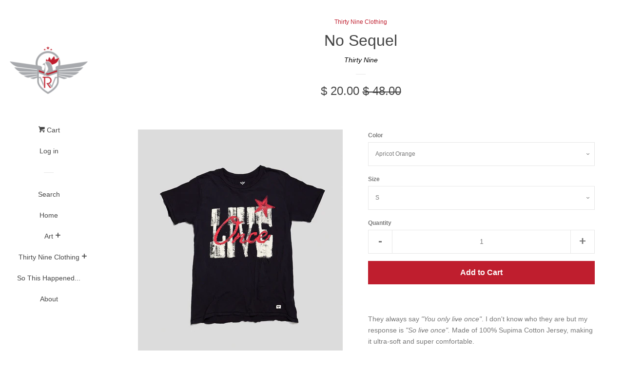

--- FILE ---
content_type: text/html; charset=utf-8
request_url: https://www.rodney-white.com/collections/thirty-nine-clothing/products/no-sequel
body_size: 17386
content:
<!doctype html>
<!--[if lt IE 7]><html class="no-js lt-ie9 lt-ie8 lt-ie7" lang="en"> <![endif]-->
<!--[if IE 7]><html class="no-js lt-ie9 lt-ie8" lang="en"> <![endif]-->
<!--[if IE 8]><html class="no-js lt-ie9" lang="en"> <![endif]-->
<!--[if IE 9 ]><html class="ie9 no-js"> <![endif]-->
<!--[if (gt IE 9)|!(IE)]><!--> <html class="no-js"> <!--<![endif]-->
<head>

  <script src='//d1liekpayvooaz.cloudfront.net/apps/customizery/customizery.js?shop=rodney-white.myshopify.com'></script>
  <!-- Basic page needs ================================================== -->
  <meta charset="utf-8">
  <meta http-equiv="X-UA-Compatible" content="IE=edge,chrome=1">

  
  <link rel="shortcut icon" href="//www.rodney-white.com/cdn/shop/t/7/assets/favicon.png?v=108395628291083196491750726721" type="image/png" />
  

  <!-- Title and description ================================================== -->
  <title>
  No Sequel &ndash; RODNEY-WHITE.COM
  </title>

  
  <meta name="description" content="They always say &quot;You only live once&quot;. I don&#39;t know who they are but my response is &quot;So live once&quot;. Made of 100% Supima Cotton Jersey, making it ultra-soft and super comfortable.   Anthracite (Black) • Model is wearing a MEDIUM. Model: 6&#39;0, Suit: 40, Waist: 31/32, Shirt: 16 Apricot Orange • Model is wearing a MEDIUM. Mo">
  

  <!-- Product meta ================================================== -->
  

  <meta property="og:type" content="product">
  <meta property="og:title" content="No Sequel">
  
  <meta property="og:image" content="http://www.rodney-white.com/cdn/shop/products/nom12nos_blk_grande.jpeg?v=1427938448">
  <meta property="og:image:secure_url" content="https://www.rodney-white.com/cdn/shop/products/nom12nos_blk_grande.jpeg?v=1427938448">
  
  <meta property="og:image" content="http://www.rodney-white.com/cdn/shop/products/nom12nos_ao_grande.jpeg?v=1427938448">
  <meta property="og:image:secure_url" content="https://www.rodney-white.com/cdn/shop/products/nom12nos_ao_grande.jpeg?v=1427938448">
  
  <meta property="og:image" content="http://www.rodney-white.com/cdn/shop/products/nom12nos_blk_fit_grande.jpeg?v=1427938448">
  <meta property="og:image:secure_url" content="https://www.rodney-white.com/cdn/shop/products/nom12nos_blk_fit_grande.jpeg?v=1427938448">
  
  <meta property="og:price:amount" content="20.00">
  <meta property="og:price:currency" content="USD">


  <meta property="og:description" content="They always say &quot;You only live once&quot;. I don&#39;t know who they are but my response is &quot;So live once&quot;. Made of 100% Supima Cotton Jersey, making it ultra-soft and super comfortable.   Anthracite (Black) • Model is wearing a MEDIUM. Model: 6&#39;0, Suit: 40, Waist: 31/32, Shirt: 16 Apricot Orange • Model is wearing a MEDIUM. Mo">

  <meta property="og:url" content="https://www.rodney-white.com/products/no-sequel">
  <meta property="og:site_name" content="RODNEY-WHITE.COM">

  



  <meta name="twitter:site" content="@rodneywhite39">


  <meta name="twitter:card" content="product">
  <meta name="twitter:title" content="No Sequel">
  <meta name="twitter:description" content="They always say &quot;You only live once&quot;. I don&#39;t know who they are but my response is &quot;So live once&quot;. Made of 100% Supima Cotton Jersey, making it ultra-soft and super comfortable.
 
Anthracite (Black) • Model is wearing a MEDIUM. Model: 6&#39;0, Suit: 40, Waist: 31/32, Shirt: 16
Apricot Orange • Model is wearing a MEDIUM. Model: 6&#39;0, Suit: 40, Waist: 31/32, Shirt: 16">
  <meta name="twitter:image" content="https://www.rodney-white.com/cdn/shop/products/nom12nos_blk_medium.jpeg?v=1427938448">
  <meta name="twitter:image:width" content="240">
  <meta name="twitter:image:height" content="240">
  <meta name="twitter:label1" content="Price">
  <meta name="twitter:data1" content="$ 20.00 USD">
  
  <meta name="twitter:label2" content="Brand">
  <meta name="twitter:data2" content="Thirty Nine">
  



  <!-- Helpers ================================================== -->
  <link rel="canonical" href="https://www.rodney-white.com/products/no-sequel">
  <meta name="viewport" content="width=device-width, initial-scale=1">

  
    <!-- Ajaxify Cart Plugin ================================================== -->
    <link href="//www.rodney-white.com/cdn/shop/t/7/assets/ajaxify.scss.css?v=128133993316140317431436914868" rel="stylesheet" type="text/css" media="all" />
  

  <!-- CSS ================================================== -->
  <link href="//www.rodney-white.com/cdn/shop/t/7/assets/timber.scss.css?v=18247249141707868931750726722" rel="stylesheet" type="text/css" media="all" />
  



  <!-- Header hook for plugins ================================================== -->
  <script>window.performance && window.performance.mark && window.performance.mark('shopify.content_for_header.start');</script><meta id="shopify-digital-wallet" name="shopify-digital-wallet" content="/7951749/digital_wallets/dialog">
<meta name="shopify-checkout-api-token" content="c9834813be6a3c2301b078c22d68230a">
<meta id="in-context-paypal-metadata" data-shop-id="7951749" data-venmo-supported="false" data-environment="production" data-locale="en_US" data-paypal-v4="true" data-currency="USD">
<link rel="alternate" type="application/json+oembed" href="https://www.rodney-white.com/products/no-sequel.oembed">
<script async="async" src="/checkouts/internal/preloads.js?locale=en-US"></script>
<link rel="preconnect" href="https://shop.app" crossorigin="anonymous">
<script async="async" src="https://shop.app/checkouts/internal/preloads.js?locale=en-US&shop_id=7951749" crossorigin="anonymous"></script>
<script id="apple-pay-shop-capabilities" type="application/json">{"shopId":7951749,"countryCode":"US","currencyCode":"USD","merchantCapabilities":["supports3DS"],"merchantId":"gid:\/\/shopify\/Shop\/7951749","merchantName":"RODNEY-WHITE.COM","requiredBillingContactFields":["postalAddress","email"],"requiredShippingContactFields":["postalAddress","email"],"shippingType":"shipping","supportedNetworks":["visa","masterCard","amex","discover","elo","jcb"],"total":{"type":"pending","label":"RODNEY-WHITE.COM","amount":"1.00"},"shopifyPaymentsEnabled":true,"supportsSubscriptions":true}</script>
<script id="shopify-features" type="application/json">{"accessToken":"c9834813be6a3c2301b078c22d68230a","betas":["rich-media-storefront-analytics"],"domain":"www.rodney-white.com","predictiveSearch":true,"shopId":7951749,"locale":"en"}</script>
<script>var Shopify = Shopify || {};
Shopify.shop = "rodney-white.myshopify.com";
Shopify.locale = "en";
Shopify.currency = {"active":"USD","rate":"1.0"};
Shopify.country = "US";
Shopify.theme = {"name":"Pop with infinite scrolling","id":30518209,"schema_name":null,"schema_version":null,"theme_store_id":null,"role":"main"};
Shopify.theme.handle = "null";
Shopify.theme.style = {"id":null,"handle":null};
Shopify.cdnHost = "www.rodney-white.com/cdn";
Shopify.routes = Shopify.routes || {};
Shopify.routes.root = "/";</script>
<script type="module">!function(o){(o.Shopify=o.Shopify||{}).modules=!0}(window);</script>
<script>!function(o){function n(){var o=[];function n(){o.push(Array.prototype.slice.apply(arguments))}return n.q=o,n}var t=o.Shopify=o.Shopify||{};t.loadFeatures=n(),t.autoloadFeatures=n()}(window);</script>
<script>
  window.ShopifyPay = window.ShopifyPay || {};
  window.ShopifyPay.apiHost = "shop.app\/pay";
  window.ShopifyPay.redirectState = null;
</script>
<script id="shop-js-analytics" type="application/json">{"pageType":"product"}</script>
<script defer="defer" async type="module" src="//www.rodney-white.com/cdn/shopifycloud/shop-js/modules/v2/client.init-shop-cart-sync_BT-GjEfc.en.esm.js"></script>
<script defer="defer" async type="module" src="//www.rodney-white.com/cdn/shopifycloud/shop-js/modules/v2/chunk.common_D58fp_Oc.esm.js"></script>
<script defer="defer" async type="module" src="//www.rodney-white.com/cdn/shopifycloud/shop-js/modules/v2/chunk.modal_xMitdFEc.esm.js"></script>
<script type="module">
  await import("//www.rodney-white.com/cdn/shopifycloud/shop-js/modules/v2/client.init-shop-cart-sync_BT-GjEfc.en.esm.js");
await import("//www.rodney-white.com/cdn/shopifycloud/shop-js/modules/v2/chunk.common_D58fp_Oc.esm.js");
await import("//www.rodney-white.com/cdn/shopifycloud/shop-js/modules/v2/chunk.modal_xMitdFEc.esm.js");

  window.Shopify.SignInWithShop?.initShopCartSync?.({"fedCMEnabled":true,"windoidEnabled":true});

</script>
<script>
  window.Shopify = window.Shopify || {};
  if (!window.Shopify.featureAssets) window.Shopify.featureAssets = {};
  window.Shopify.featureAssets['shop-js'] = {"shop-cart-sync":["modules/v2/client.shop-cart-sync_DZOKe7Ll.en.esm.js","modules/v2/chunk.common_D58fp_Oc.esm.js","modules/v2/chunk.modal_xMitdFEc.esm.js"],"init-fed-cm":["modules/v2/client.init-fed-cm_B6oLuCjv.en.esm.js","modules/v2/chunk.common_D58fp_Oc.esm.js","modules/v2/chunk.modal_xMitdFEc.esm.js"],"shop-cash-offers":["modules/v2/client.shop-cash-offers_D2sdYoxE.en.esm.js","modules/v2/chunk.common_D58fp_Oc.esm.js","modules/v2/chunk.modal_xMitdFEc.esm.js"],"shop-login-button":["modules/v2/client.shop-login-button_QeVjl5Y3.en.esm.js","modules/v2/chunk.common_D58fp_Oc.esm.js","modules/v2/chunk.modal_xMitdFEc.esm.js"],"pay-button":["modules/v2/client.pay-button_DXTOsIq6.en.esm.js","modules/v2/chunk.common_D58fp_Oc.esm.js","modules/v2/chunk.modal_xMitdFEc.esm.js"],"shop-button":["modules/v2/client.shop-button_DQZHx9pm.en.esm.js","modules/v2/chunk.common_D58fp_Oc.esm.js","modules/v2/chunk.modal_xMitdFEc.esm.js"],"avatar":["modules/v2/client.avatar_BTnouDA3.en.esm.js"],"init-windoid":["modules/v2/client.init-windoid_CR1B-cfM.en.esm.js","modules/v2/chunk.common_D58fp_Oc.esm.js","modules/v2/chunk.modal_xMitdFEc.esm.js"],"init-shop-for-new-customer-accounts":["modules/v2/client.init-shop-for-new-customer-accounts_C_vY_xzh.en.esm.js","modules/v2/client.shop-login-button_QeVjl5Y3.en.esm.js","modules/v2/chunk.common_D58fp_Oc.esm.js","modules/v2/chunk.modal_xMitdFEc.esm.js"],"init-shop-email-lookup-coordinator":["modules/v2/client.init-shop-email-lookup-coordinator_BI7n9ZSv.en.esm.js","modules/v2/chunk.common_D58fp_Oc.esm.js","modules/v2/chunk.modal_xMitdFEc.esm.js"],"init-shop-cart-sync":["modules/v2/client.init-shop-cart-sync_BT-GjEfc.en.esm.js","modules/v2/chunk.common_D58fp_Oc.esm.js","modules/v2/chunk.modal_xMitdFEc.esm.js"],"shop-toast-manager":["modules/v2/client.shop-toast-manager_DiYdP3xc.en.esm.js","modules/v2/chunk.common_D58fp_Oc.esm.js","modules/v2/chunk.modal_xMitdFEc.esm.js"],"init-customer-accounts":["modules/v2/client.init-customer-accounts_D9ZNqS-Q.en.esm.js","modules/v2/client.shop-login-button_QeVjl5Y3.en.esm.js","modules/v2/chunk.common_D58fp_Oc.esm.js","modules/v2/chunk.modal_xMitdFEc.esm.js"],"init-customer-accounts-sign-up":["modules/v2/client.init-customer-accounts-sign-up_iGw4briv.en.esm.js","modules/v2/client.shop-login-button_QeVjl5Y3.en.esm.js","modules/v2/chunk.common_D58fp_Oc.esm.js","modules/v2/chunk.modal_xMitdFEc.esm.js"],"shop-follow-button":["modules/v2/client.shop-follow-button_CqMgW2wH.en.esm.js","modules/v2/chunk.common_D58fp_Oc.esm.js","modules/v2/chunk.modal_xMitdFEc.esm.js"],"checkout-modal":["modules/v2/client.checkout-modal_xHeaAweL.en.esm.js","modules/v2/chunk.common_D58fp_Oc.esm.js","modules/v2/chunk.modal_xMitdFEc.esm.js"],"shop-login":["modules/v2/client.shop-login_D91U-Q7h.en.esm.js","modules/v2/chunk.common_D58fp_Oc.esm.js","modules/v2/chunk.modal_xMitdFEc.esm.js"],"lead-capture":["modules/v2/client.lead-capture_BJmE1dJe.en.esm.js","modules/v2/chunk.common_D58fp_Oc.esm.js","modules/v2/chunk.modal_xMitdFEc.esm.js"],"payment-terms":["modules/v2/client.payment-terms_Ci9AEqFq.en.esm.js","modules/v2/chunk.common_D58fp_Oc.esm.js","modules/v2/chunk.modal_xMitdFEc.esm.js"]};
</script>
<script>(function() {
  var isLoaded = false;
  function asyncLoad() {
    if (isLoaded) return;
    isLoaded = true;
    var urls = ["\/\/d1liekpayvooaz.cloudfront.net\/apps\/customizery\/customizery.js?shop=rodney-white.myshopify.com"];
    for (var i = 0; i < urls.length; i++) {
      var s = document.createElement('script');
      s.type = 'text/javascript';
      s.async = true;
      s.src = urls[i];
      var x = document.getElementsByTagName('script')[0];
      x.parentNode.insertBefore(s, x);
    }
  };
  if(window.attachEvent) {
    window.attachEvent('onload', asyncLoad);
  } else {
    window.addEventListener('load', asyncLoad, false);
  }
})();</script>
<script id="__st">var __st={"a":7951749,"offset":-18000,"reqid":"45518e30-43ab-4024-9b05-185b5d55d4a8-1769177807","pageurl":"www.rodney-white.com\/collections\/thirty-nine-clothing\/products\/no-sequel","u":"f3fdb94f0662","p":"product","rtyp":"product","rid":444803629};</script>
<script>window.ShopifyPaypalV4VisibilityTracking = true;</script>
<script id="captcha-bootstrap">!function(){'use strict';const t='contact',e='account',n='new_comment',o=[[t,t],['blogs',n],['comments',n],[t,'customer']],c=[[e,'customer_login'],[e,'guest_login'],[e,'recover_customer_password'],[e,'create_customer']],r=t=>t.map((([t,e])=>`form[action*='/${t}']:not([data-nocaptcha='true']) input[name='form_type'][value='${e}']`)).join(','),a=t=>()=>t?[...document.querySelectorAll(t)].map((t=>t.form)):[];function s(){const t=[...o],e=r(t);return a(e)}const i='password',u='form_key',d=['recaptcha-v3-token','g-recaptcha-response','h-captcha-response',i],f=()=>{try{return window.sessionStorage}catch{return}},m='__shopify_v',_=t=>t.elements[u];function p(t,e,n=!1){try{const o=window.sessionStorage,c=JSON.parse(o.getItem(e)),{data:r}=function(t){const{data:e,action:n}=t;return t[m]||n?{data:e,action:n}:{data:t,action:n}}(c);for(const[e,n]of Object.entries(r))t.elements[e]&&(t.elements[e].value=n);n&&o.removeItem(e)}catch(o){console.error('form repopulation failed',{error:o})}}const l='form_type',E='cptcha';function T(t){t.dataset[E]=!0}const w=window,h=w.document,L='Shopify',v='ce_forms',y='captcha';let A=!1;((t,e)=>{const n=(g='f06e6c50-85a8-45c8-87d0-21a2b65856fe',I='https://cdn.shopify.com/shopifycloud/storefront-forms-hcaptcha/ce_storefront_forms_captcha_hcaptcha.v1.5.2.iife.js',D={infoText:'Protected by hCaptcha',privacyText:'Privacy',termsText:'Terms'},(t,e,n)=>{const o=w[L][v],c=o.bindForm;if(c)return c(t,g,e,D).then(n);var r;o.q.push([[t,g,e,D],n]),r=I,A||(h.body.append(Object.assign(h.createElement('script'),{id:'captcha-provider',async:!0,src:r})),A=!0)});var g,I,D;w[L]=w[L]||{},w[L][v]=w[L][v]||{},w[L][v].q=[],w[L][y]=w[L][y]||{},w[L][y].protect=function(t,e){n(t,void 0,e),T(t)},Object.freeze(w[L][y]),function(t,e,n,w,h,L){const[v,y,A,g]=function(t,e,n){const i=e?o:[],u=t?c:[],d=[...i,...u],f=r(d),m=r(i),_=r(d.filter((([t,e])=>n.includes(e))));return[a(f),a(m),a(_),s()]}(w,h,L),I=t=>{const e=t.target;return e instanceof HTMLFormElement?e:e&&e.form},D=t=>v().includes(t);t.addEventListener('submit',(t=>{const e=I(t);if(!e)return;const n=D(e)&&!e.dataset.hcaptchaBound&&!e.dataset.recaptchaBound,o=_(e),c=g().includes(e)&&(!o||!o.value);(n||c)&&t.preventDefault(),c&&!n&&(function(t){try{if(!f())return;!function(t){const e=f();if(!e)return;const n=_(t);if(!n)return;const o=n.value;o&&e.removeItem(o)}(t);const e=Array.from(Array(32),(()=>Math.random().toString(36)[2])).join('');!function(t,e){_(t)||t.append(Object.assign(document.createElement('input'),{type:'hidden',name:u})),t.elements[u].value=e}(t,e),function(t,e){const n=f();if(!n)return;const o=[...t.querySelectorAll(`input[type='${i}']`)].map((({name:t})=>t)),c=[...d,...o],r={};for(const[a,s]of new FormData(t).entries())c.includes(a)||(r[a]=s);n.setItem(e,JSON.stringify({[m]:1,action:t.action,data:r}))}(t,e)}catch(e){console.error('failed to persist form',e)}}(e),e.submit())}));const S=(t,e)=>{t&&!t.dataset[E]&&(n(t,e.some((e=>e===t))),T(t))};for(const o of['focusin','change'])t.addEventListener(o,(t=>{const e=I(t);D(e)&&S(e,y())}));const B=e.get('form_key'),M=e.get(l),P=B&&M;t.addEventListener('DOMContentLoaded',(()=>{const t=y();if(P)for(const e of t)e.elements[l].value===M&&p(e,B);[...new Set([...A(),...v().filter((t=>'true'===t.dataset.shopifyCaptcha))])].forEach((e=>S(e,t)))}))}(h,new URLSearchParams(w.location.search),n,t,e,['guest_login'])})(!0,!0)}();</script>
<script integrity="sha256-4kQ18oKyAcykRKYeNunJcIwy7WH5gtpwJnB7kiuLZ1E=" data-source-attribution="shopify.loadfeatures" defer="defer" src="//www.rodney-white.com/cdn/shopifycloud/storefront/assets/storefront/load_feature-a0a9edcb.js" crossorigin="anonymous"></script>
<script crossorigin="anonymous" defer="defer" src="//www.rodney-white.com/cdn/shopifycloud/storefront/assets/shopify_pay/storefront-65b4c6d7.js?v=20250812"></script>
<script data-source-attribution="shopify.dynamic_checkout.dynamic.init">var Shopify=Shopify||{};Shopify.PaymentButton=Shopify.PaymentButton||{isStorefrontPortableWallets:!0,init:function(){window.Shopify.PaymentButton.init=function(){};var t=document.createElement("script");t.src="https://www.rodney-white.com/cdn/shopifycloud/portable-wallets/latest/portable-wallets.en.js",t.type="module",document.head.appendChild(t)}};
</script>
<script data-source-attribution="shopify.dynamic_checkout.buyer_consent">
  function portableWalletsHideBuyerConsent(e){var t=document.getElementById("shopify-buyer-consent"),n=document.getElementById("shopify-subscription-policy-button");t&&n&&(t.classList.add("hidden"),t.setAttribute("aria-hidden","true"),n.removeEventListener("click",e))}function portableWalletsShowBuyerConsent(e){var t=document.getElementById("shopify-buyer-consent"),n=document.getElementById("shopify-subscription-policy-button");t&&n&&(t.classList.remove("hidden"),t.removeAttribute("aria-hidden"),n.addEventListener("click",e))}window.Shopify?.PaymentButton&&(window.Shopify.PaymentButton.hideBuyerConsent=portableWalletsHideBuyerConsent,window.Shopify.PaymentButton.showBuyerConsent=portableWalletsShowBuyerConsent);
</script>
<script data-source-attribution="shopify.dynamic_checkout.cart.bootstrap">document.addEventListener("DOMContentLoaded",(function(){function t(){return document.querySelector("shopify-accelerated-checkout-cart, shopify-accelerated-checkout")}if(t())Shopify.PaymentButton.init();else{new MutationObserver((function(e,n){t()&&(Shopify.PaymentButton.init(),n.disconnect())})).observe(document.body,{childList:!0,subtree:!0})}}));
</script>
<link id="shopify-accelerated-checkout-styles" rel="stylesheet" media="screen" href="https://www.rodney-white.com/cdn/shopifycloud/portable-wallets/latest/accelerated-checkout-backwards-compat.css" crossorigin="anonymous">
<style id="shopify-accelerated-checkout-cart">
        #shopify-buyer-consent {
  margin-top: 1em;
  display: inline-block;
  width: 100%;
}

#shopify-buyer-consent.hidden {
  display: none;
}

#shopify-subscription-policy-button {
  background: none;
  border: none;
  padding: 0;
  text-decoration: underline;
  font-size: inherit;
  cursor: pointer;
}

#shopify-subscription-policy-button::before {
  box-shadow: none;
}

      </style>

<script>window.performance && window.performance.mark && window.performance.mark('shopify.content_for_header.end');</script>

  

<!--[if lt IE 9]>
<script src="//html5shiv.googlecode.com/svn/trunk/html5.js" type="text/javascript"></script>
<script src="//www.rodney-white.com/cdn/shop/t/7/assets/respond.min.js?v=52248677837542619231436914866" type="text/javascript"></script>
<link href="//www.rodney-white.com/cdn/shop/t/7/assets/respond-proxy.html" id="respond-proxy" rel="respond-proxy" />
<link href="//www.rodney-white.com/search?q=5412e3d5636e7854d163b02e2b46de62" id="respond-redirect" rel="respond-redirect" />
<script src="//www.rodney-white.com/search?q=5412e3d5636e7854d163b02e2b46de62" type="text/javascript"></script>
<![endif]-->



  
  

  
  <script src="//ajax.googleapis.com/ajax/libs/jquery/1.11.0/jquery.min.js" type="text/javascript"></script>
  <script src="//www.rodney-white.com/cdn/shop/t/7/assets/modernizr.min.js?v=520786850485634651436914865" type="text/javascript"></script>

<link href="https://monorail-edge.shopifysvc.com" rel="dns-prefetch">
<script>(function(){if ("sendBeacon" in navigator && "performance" in window) {try {var session_token_from_headers = performance.getEntriesByType('navigation')[0].serverTiming.find(x => x.name == '_s').description;} catch {var session_token_from_headers = undefined;}var session_cookie_matches = document.cookie.match(/_shopify_s=([^;]*)/);var session_token_from_cookie = session_cookie_matches && session_cookie_matches.length === 2 ? session_cookie_matches[1] : "";var session_token = session_token_from_headers || session_token_from_cookie || "";function handle_abandonment_event(e) {var entries = performance.getEntries().filter(function(entry) {return /monorail-edge.shopifysvc.com/.test(entry.name);});if (!window.abandonment_tracked && entries.length === 0) {window.abandonment_tracked = true;var currentMs = Date.now();var navigation_start = performance.timing.navigationStart;var payload = {shop_id: 7951749,url: window.location.href,navigation_start,duration: currentMs - navigation_start,session_token,page_type: "product"};window.navigator.sendBeacon("https://monorail-edge.shopifysvc.com/v1/produce", JSON.stringify({schema_id: "online_store_buyer_site_abandonment/1.1",payload: payload,metadata: {event_created_at_ms: currentMs,event_sent_at_ms: currentMs}}));}}window.addEventListener('pagehide', handle_abandonment_event);}}());</script>
<script id="web-pixels-manager-setup">(function e(e,d,r,n,o){if(void 0===o&&(o={}),!Boolean(null===(a=null===(i=window.Shopify)||void 0===i?void 0:i.analytics)||void 0===a?void 0:a.replayQueue)){var i,a;window.Shopify=window.Shopify||{};var t=window.Shopify;t.analytics=t.analytics||{};var s=t.analytics;s.replayQueue=[],s.publish=function(e,d,r){return s.replayQueue.push([e,d,r]),!0};try{self.performance.mark("wpm:start")}catch(e){}var l=function(){var e={modern:/Edge?\/(1{2}[4-9]|1[2-9]\d|[2-9]\d{2}|\d{4,})\.\d+(\.\d+|)|Firefox\/(1{2}[4-9]|1[2-9]\d|[2-9]\d{2}|\d{4,})\.\d+(\.\d+|)|Chrom(ium|e)\/(9{2}|\d{3,})\.\d+(\.\d+|)|(Maci|X1{2}).+ Version\/(15\.\d+|(1[6-9]|[2-9]\d|\d{3,})\.\d+)([,.]\d+|)( \(\w+\)|)( Mobile\/\w+|) Safari\/|Chrome.+OPR\/(9{2}|\d{3,})\.\d+\.\d+|(CPU[ +]OS|iPhone[ +]OS|CPU[ +]iPhone|CPU IPhone OS|CPU iPad OS)[ +]+(15[._]\d+|(1[6-9]|[2-9]\d|\d{3,})[._]\d+)([._]\d+|)|Android:?[ /-](13[3-9]|1[4-9]\d|[2-9]\d{2}|\d{4,})(\.\d+|)(\.\d+|)|Android.+Firefox\/(13[5-9]|1[4-9]\d|[2-9]\d{2}|\d{4,})\.\d+(\.\d+|)|Android.+Chrom(ium|e)\/(13[3-9]|1[4-9]\d|[2-9]\d{2}|\d{4,})\.\d+(\.\d+|)|SamsungBrowser\/([2-9]\d|\d{3,})\.\d+/,legacy:/Edge?\/(1[6-9]|[2-9]\d|\d{3,})\.\d+(\.\d+|)|Firefox\/(5[4-9]|[6-9]\d|\d{3,})\.\d+(\.\d+|)|Chrom(ium|e)\/(5[1-9]|[6-9]\d|\d{3,})\.\d+(\.\d+|)([\d.]+$|.*Safari\/(?![\d.]+ Edge\/[\d.]+$))|(Maci|X1{2}).+ Version\/(10\.\d+|(1[1-9]|[2-9]\d|\d{3,})\.\d+)([,.]\d+|)( \(\w+\)|)( Mobile\/\w+|) Safari\/|Chrome.+OPR\/(3[89]|[4-9]\d|\d{3,})\.\d+\.\d+|(CPU[ +]OS|iPhone[ +]OS|CPU[ +]iPhone|CPU IPhone OS|CPU iPad OS)[ +]+(10[._]\d+|(1[1-9]|[2-9]\d|\d{3,})[._]\d+)([._]\d+|)|Android:?[ /-](13[3-9]|1[4-9]\d|[2-9]\d{2}|\d{4,})(\.\d+|)(\.\d+|)|Mobile Safari.+OPR\/([89]\d|\d{3,})\.\d+\.\d+|Android.+Firefox\/(13[5-9]|1[4-9]\d|[2-9]\d{2}|\d{4,})\.\d+(\.\d+|)|Android.+Chrom(ium|e)\/(13[3-9]|1[4-9]\d|[2-9]\d{2}|\d{4,})\.\d+(\.\d+|)|Android.+(UC? ?Browser|UCWEB|U3)[ /]?(15\.([5-9]|\d{2,})|(1[6-9]|[2-9]\d|\d{3,})\.\d+)\.\d+|SamsungBrowser\/(5\.\d+|([6-9]|\d{2,})\.\d+)|Android.+MQ{2}Browser\/(14(\.(9|\d{2,})|)|(1[5-9]|[2-9]\d|\d{3,})(\.\d+|))(\.\d+|)|K[Aa][Ii]OS\/(3\.\d+|([4-9]|\d{2,})\.\d+)(\.\d+|)/},d=e.modern,r=e.legacy,n=navigator.userAgent;return n.match(d)?"modern":n.match(r)?"legacy":"unknown"}(),u="modern"===l?"modern":"legacy",c=(null!=n?n:{modern:"",legacy:""})[u],f=function(e){return[e.baseUrl,"/wpm","/b",e.hashVersion,"modern"===e.buildTarget?"m":"l",".js"].join("")}({baseUrl:d,hashVersion:r,buildTarget:u}),m=function(e){var d=e.version,r=e.bundleTarget,n=e.surface,o=e.pageUrl,i=e.monorailEndpoint;return{emit:function(e){var a=e.status,t=e.errorMsg,s=(new Date).getTime(),l=JSON.stringify({metadata:{event_sent_at_ms:s},events:[{schema_id:"web_pixels_manager_load/3.1",payload:{version:d,bundle_target:r,page_url:o,status:a,surface:n,error_msg:t},metadata:{event_created_at_ms:s}}]});if(!i)return console&&console.warn&&console.warn("[Web Pixels Manager] No Monorail endpoint provided, skipping logging."),!1;try{return self.navigator.sendBeacon.bind(self.navigator)(i,l)}catch(e){}var u=new XMLHttpRequest;try{return u.open("POST",i,!0),u.setRequestHeader("Content-Type","text/plain"),u.send(l),!0}catch(e){return console&&console.warn&&console.warn("[Web Pixels Manager] Got an unhandled error while logging to Monorail."),!1}}}}({version:r,bundleTarget:l,surface:e.surface,pageUrl:self.location.href,monorailEndpoint:e.monorailEndpoint});try{o.browserTarget=l,function(e){var d=e.src,r=e.async,n=void 0===r||r,o=e.onload,i=e.onerror,a=e.sri,t=e.scriptDataAttributes,s=void 0===t?{}:t,l=document.createElement("script"),u=document.querySelector("head"),c=document.querySelector("body");if(l.async=n,l.src=d,a&&(l.integrity=a,l.crossOrigin="anonymous"),s)for(var f in s)if(Object.prototype.hasOwnProperty.call(s,f))try{l.dataset[f]=s[f]}catch(e){}if(o&&l.addEventListener("load",o),i&&l.addEventListener("error",i),u)u.appendChild(l);else{if(!c)throw new Error("Did not find a head or body element to append the script");c.appendChild(l)}}({src:f,async:!0,onload:function(){if(!function(){var e,d;return Boolean(null===(d=null===(e=window.Shopify)||void 0===e?void 0:e.analytics)||void 0===d?void 0:d.initialized)}()){var d=window.webPixelsManager.init(e)||void 0;if(d){var r=window.Shopify.analytics;r.replayQueue.forEach((function(e){var r=e[0],n=e[1],o=e[2];d.publishCustomEvent(r,n,o)})),r.replayQueue=[],r.publish=d.publishCustomEvent,r.visitor=d.visitor,r.initialized=!0}}},onerror:function(){return m.emit({status:"failed",errorMsg:"".concat(f," has failed to load")})},sri:function(e){var d=/^sha384-[A-Za-z0-9+/=]+$/;return"string"==typeof e&&d.test(e)}(c)?c:"",scriptDataAttributes:o}),m.emit({status:"loading"})}catch(e){m.emit({status:"failed",errorMsg:(null==e?void 0:e.message)||"Unknown error"})}}})({shopId: 7951749,storefrontBaseUrl: "https://www.rodney-white.com",extensionsBaseUrl: "https://extensions.shopifycdn.com/cdn/shopifycloud/web-pixels-manager",monorailEndpoint: "https://monorail-edge.shopifysvc.com/unstable/produce_batch",surface: "storefront-renderer",enabledBetaFlags: ["2dca8a86"],webPixelsConfigList: [{"id":"1316257952","configuration":"{\"storeIdentity\":\"rodney-white.myshopify.com\",\"baseURL\":\"https:\\\/\\\/api.printful.com\\\/shopify-pixels\"}","eventPayloadVersion":"v1","runtimeContext":"STRICT","scriptVersion":"74f275712857ab41bea9d998dcb2f9da","type":"APP","apiClientId":156624,"privacyPurposes":["ANALYTICS","MARKETING","SALE_OF_DATA"],"dataSharingAdjustments":{"protectedCustomerApprovalScopes":["read_customer_address","read_customer_email","read_customer_name","read_customer_personal_data","read_customer_phone"]}},{"id":"281116832","configuration":"{\"pixel_id\":\"2475382746091456\",\"pixel_type\":\"facebook_pixel\",\"metaapp_system_user_token\":\"-\"}","eventPayloadVersion":"v1","runtimeContext":"OPEN","scriptVersion":"ca16bc87fe92b6042fbaa3acc2fbdaa6","type":"APP","apiClientId":2329312,"privacyPurposes":["ANALYTICS","MARKETING","SALE_OF_DATA"],"dataSharingAdjustments":{"protectedCustomerApprovalScopes":["read_customer_address","read_customer_email","read_customer_name","read_customer_personal_data","read_customer_phone"]}},{"id":"53641376","eventPayloadVersion":"v1","runtimeContext":"LAX","scriptVersion":"1","type":"CUSTOM","privacyPurposes":["MARKETING"],"name":"Meta pixel (migrated)"},{"id":"shopify-app-pixel","configuration":"{}","eventPayloadVersion":"v1","runtimeContext":"STRICT","scriptVersion":"0450","apiClientId":"shopify-pixel","type":"APP","privacyPurposes":["ANALYTICS","MARKETING"]},{"id":"shopify-custom-pixel","eventPayloadVersion":"v1","runtimeContext":"LAX","scriptVersion":"0450","apiClientId":"shopify-pixel","type":"CUSTOM","privacyPurposes":["ANALYTICS","MARKETING"]}],isMerchantRequest: false,initData: {"shop":{"name":"RODNEY-WHITE.COM","paymentSettings":{"currencyCode":"USD"},"myshopifyDomain":"rodney-white.myshopify.com","countryCode":"US","storefrontUrl":"https:\/\/www.rodney-white.com"},"customer":null,"cart":null,"checkout":null,"productVariants":[{"price":{"amount":20.0,"currencyCode":"USD"},"product":{"title":"No Sequel","vendor":"Thirty Nine","id":"444803629","untranslatedTitle":"No Sequel","url":"\/products\/no-sequel","type":"Tees"},"id":"1166687629","image":{"src":"\/\/www.rodney-white.com\/cdn\/shop\/products\/nom12nos_blk.jpeg?v=1427938448"},"sku":"NOM12NOS-BLK","title":"Anthracite \/ S","untranslatedTitle":"Anthracite \/ S"},{"price":{"amount":20.0,"currencyCode":"USD"},"product":{"title":"No Sequel","vendor":"Thirty Nine","id":"444803629","untranslatedTitle":"No Sequel","url":"\/products\/no-sequel","type":"Tees"},"id":"1166687633","image":{"src":"\/\/www.rodney-white.com\/cdn\/shop\/products\/nom12nos_blk.jpeg?v=1427938448"},"sku":"NOM12NOS-AO","title":"Apricot Orange \/ S","untranslatedTitle":"Apricot Orange \/ S"},{"price":{"amount":20.0,"currencyCode":"USD"},"product":{"title":"No Sequel","vendor":"Thirty Nine","id":"444803629","untranslatedTitle":"No Sequel","url":"\/products\/no-sequel","type":"Tees"},"id":"1166687637","image":{"src":"\/\/www.rodney-white.com\/cdn\/shop\/products\/nom12nos_blk.jpeg?v=1427938448"},"sku":"NOM12NOS-BLK","title":"Anthracite \/ M","untranslatedTitle":"Anthracite \/ M"},{"price":{"amount":20.0,"currencyCode":"USD"},"product":{"title":"No Sequel","vendor":"Thirty Nine","id":"444803629","untranslatedTitle":"No Sequel","url":"\/products\/no-sequel","type":"Tees"},"id":"1166687641","image":{"src":"\/\/www.rodney-white.com\/cdn\/shop\/products\/nom12nos_blk.jpeg?v=1427938448"},"sku":"NOM12NOS-AO","title":"Apricot Orange \/ M","untranslatedTitle":"Apricot Orange \/ M"},{"price":{"amount":20.0,"currencyCode":"USD"},"product":{"title":"No Sequel","vendor":"Thirty Nine","id":"444803629","untranslatedTitle":"No Sequel","url":"\/products\/no-sequel","type":"Tees"},"id":"1166687645","image":{"src":"\/\/www.rodney-white.com\/cdn\/shop\/products\/nom12nos_blk.jpeg?v=1427938448"},"sku":"NOM12NOS-BLK","title":"Anthracite \/ L","untranslatedTitle":"Anthracite \/ L"},{"price":{"amount":20.0,"currencyCode":"USD"},"product":{"title":"No Sequel","vendor":"Thirty Nine","id":"444803629","untranslatedTitle":"No Sequel","url":"\/products\/no-sequel","type":"Tees"},"id":"1166687649","image":{"src":"\/\/www.rodney-white.com\/cdn\/shop\/products\/nom12nos_blk.jpeg?v=1427938448"},"sku":"NOM12NOS-AO","title":"Apricot Orange \/ L","untranslatedTitle":"Apricot Orange \/ L"},{"price":{"amount":20.0,"currencyCode":"USD"},"product":{"title":"No Sequel","vendor":"Thirty Nine","id":"444803629","untranslatedTitle":"No Sequel","url":"\/products\/no-sequel","type":"Tees"},"id":"1166687653","image":{"src":"\/\/www.rodney-white.com\/cdn\/shop\/products\/nom12nos_blk.jpeg?v=1427938448"},"sku":"NOM12NOS-BLK","title":"Anthracite \/ XL","untranslatedTitle":"Anthracite \/ XL"},{"price":{"amount":20.0,"currencyCode":"USD"},"product":{"title":"No Sequel","vendor":"Thirty Nine","id":"444803629","untranslatedTitle":"No Sequel","url":"\/products\/no-sequel","type":"Tees"},"id":"1166687657","image":{"src":"\/\/www.rodney-white.com\/cdn\/shop\/products\/nom12nos_blk.jpeg?v=1427938448"},"sku":"NOM12NOS-AO","title":"Apricot Orange \/ XL","untranslatedTitle":"Apricot Orange \/ XL"}],"purchasingCompany":null},},"https://www.rodney-white.com/cdn","fcfee988w5aeb613cpc8e4bc33m6693e112",{"modern":"","legacy":""},{"shopId":"7951749","storefrontBaseUrl":"https:\/\/www.rodney-white.com","extensionBaseUrl":"https:\/\/extensions.shopifycdn.com\/cdn\/shopifycloud\/web-pixels-manager","surface":"storefront-renderer","enabledBetaFlags":"[\"2dca8a86\"]","isMerchantRequest":"false","hashVersion":"fcfee988w5aeb613cpc8e4bc33m6693e112","publish":"custom","events":"[[\"page_viewed\",{}],[\"product_viewed\",{\"productVariant\":{\"price\":{\"amount\":20.0,\"currencyCode\":\"USD\"},\"product\":{\"title\":\"No Sequel\",\"vendor\":\"Thirty Nine\",\"id\":\"444803629\",\"untranslatedTitle\":\"No Sequel\",\"url\":\"\/products\/no-sequel\",\"type\":\"Tees\"},\"id\":\"1166687633\",\"image\":{\"src\":\"\/\/www.rodney-white.com\/cdn\/shop\/products\/nom12nos_blk.jpeg?v=1427938448\"},\"sku\":\"NOM12NOS-AO\",\"title\":\"Apricot Orange \/ S\",\"untranslatedTitle\":\"Apricot Orange \/ S\"}}]]"});</script><script>
  window.ShopifyAnalytics = window.ShopifyAnalytics || {};
  window.ShopifyAnalytics.meta = window.ShopifyAnalytics.meta || {};
  window.ShopifyAnalytics.meta.currency = 'USD';
  var meta = {"product":{"id":444803629,"gid":"gid:\/\/shopify\/Product\/444803629","vendor":"Thirty Nine","type":"Tees","handle":"no-sequel","variants":[{"id":1166687629,"price":2000,"name":"No Sequel - Anthracite \/ S","public_title":"Anthracite \/ S","sku":"NOM12NOS-BLK"},{"id":1166687633,"price":2000,"name":"No Sequel - Apricot Orange \/ S","public_title":"Apricot Orange \/ S","sku":"NOM12NOS-AO"},{"id":1166687637,"price":2000,"name":"No Sequel - Anthracite \/ M","public_title":"Anthracite \/ M","sku":"NOM12NOS-BLK"},{"id":1166687641,"price":2000,"name":"No Sequel - Apricot Orange \/ M","public_title":"Apricot Orange \/ M","sku":"NOM12NOS-AO"},{"id":1166687645,"price":2000,"name":"No Sequel - Anthracite \/ L","public_title":"Anthracite \/ L","sku":"NOM12NOS-BLK"},{"id":1166687649,"price":2000,"name":"No Sequel - Apricot Orange \/ L","public_title":"Apricot Orange \/ L","sku":"NOM12NOS-AO"},{"id":1166687653,"price":2000,"name":"No Sequel - Anthracite \/ XL","public_title":"Anthracite \/ XL","sku":"NOM12NOS-BLK"},{"id":1166687657,"price":2000,"name":"No Sequel - Apricot Orange \/ XL","public_title":"Apricot Orange \/ XL","sku":"NOM12NOS-AO"}],"remote":false},"page":{"pageType":"product","resourceType":"product","resourceId":444803629,"requestId":"45518e30-43ab-4024-9b05-185b5d55d4a8-1769177807"}};
  for (var attr in meta) {
    window.ShopifyAnalytics.meta[attr] = meta[attr];
  }
</script>
<script class="analytics">
  (function () {
    var customDocumentWrite = function(content) {
      var jquery = null;

      if (window.jQuery) {
        jquery = window.jQuery;
      } else if (window.Checkout && window.Checkout.$) {
        jquery = window.Checkout.$;
      }

      if (jquery) {
        jquery('body').append(content);
      }
    };

    var hasLoggedConversion = function(token) {
      if (token) {
        return document.cookie.indexOf('loggedConversion=' + token) !== -1;
      }
      return false;
    }

    var setCookieIfConversion = function(token) {
      if (token) {
        var twoMonthsFromNow = new Date(Date.now());
        twoMonthsFromNow.setMonth(twoMonthsFromNow.getMonth() + 2);

        document.cookie = 'loggedConversion=' + token + '; expires=' + twoMonthsFromNow;
      }
    }

    var trekkie = window.ShopifyAnalytics.lib = window.trekkie = window.trekkie || [];
    if (trekkie.integrations) {
      return;
    }
    trekkie.methods = [
      'identify',
      'page',
      'ready',
      'track',
      'trackForm',
      'trackLink'
    ];
    trekkie.factory = function(method) {
      return function() {
        var args = Array.prototype.slice.call(arguments);
        args.unshift(method);
        trekkie.push(args);
        return trekkie;
      };
    };
    for (var i = 0; i < trekkie.methods.length; i++) {
      var key = trekkie.methods[i];
      trekkie[key] = trekkie.factory(key);
    }
    trekkie.load = function(config) {
      trekkie.config = config || {};
      trekkie.config.initialDocumentCookie = document.cookie;
      var first = document.getElementsByTagName('script')[0];
      var script = document.createElement('script');
      script.type = 'text/javascript';
      script.onerror = function(e) {
        var scriptFallback = document.createElement('script');
        scriptFallback.type = 'text/javascript';
        scriptFallback.onerror = function(error) {
                var Monorail = {
      produce: function produce(monorailDomain, schemaId, payload) {
        var currentMs = new Date().getTime();
        var event = {
          schema_id: schemaId,
          payload: payload,
          metadata: {
            event_created_at_ms: currentMs,
            event_sent_at_ms: currentMs
          }
        };
        return Monorail.sendRequest("https://" + monorailDomain + "/v1/produce", JSON.stringify(event));
      },
      sendRequest: function sendRequest(endpointUrl, payload) {
        // Try the sendBeacon API
        if (window && window.navigator && typeof window.navigator.sendBeacon === 'function' && typeof window.Blob === 'function' && !Monorail.isIos12()) {
          var blobData = new window.Blob([payload], {
            type: 'text/plain'
          });

          if (window.navigator.sendBeacon(endpointUrl, blobData)) {
            return true;
          } // sendBeacon was not successful

        } // XHR beacon

        var xhr = new XMLHttpRequest();

        try {
          xhr.open('POST', endpointUrl);
          xhr.setRequestHeader('Content-Type', 'text/plain');
          xhr.send(payload);
        } catch (e) {
          console.log(e);
        }

        return false;
      },
      isIos12: function isIos12() {
        return window.navigator.userAgent.lastIndexOf('iPhone; CPU iPhone OS 12_') !== -1 || window.navigator.userAgent.lastIndexOf('iPad; CPU OS 12_') !== -1;
      }
    };
    Monorail.produce('monorail-edge.shopifysvc.com',
      'trekkie_storefront_load_errors/1.1',
      {shop_id: 7951749,
      theme_id: 30518209,
      app_name: "storefront",
      context_url: window.location.href,
      source_url: "//www.rodney-white.com/cdn/s/trekkie.storefront.8d95595f799fbf7e1d32231b9a28fd43b70c67d3.min.js"});

        };
        scriptFallback.async = true;
        scriptFallback.src = '//www.rodney-white.com/cdn/s/trekkie.storefront.8d95595f799fbf7e1d32231b9a28fd43b70c67d3.min.js';
        first.parentNode.insertBefore(scriptFallback, first);
      };
      script.async = true;
      script.src = '//www.rodney-white.com/cdn/s/trekkie.storefront.8d95595f799fbf7e1d32231b9a28fd43b70c67d3.min.js';
      first.parentNode.insertBefore(script, first);
    };
    trekkie.load(
      {"Trekkie":{"appName":"storefront","development":false,"defaultAttributes":{"shopId":7951749,"isMerchantRequest":null,"themeId":30518209,"themeCityHash":"6537926280064079661","contentLanguage":"en","currency":"USD","eventMetadataId":"3e62cfca-d313-4261-8488-14a4883c2f7c"},"isServerSideCookieWritingEnabled":true,"monorailRegion":"shop_domain","enabledBetaFlags":["65f19447"]},"Session Attribution":{},"S2S":{"facebookCapiEnabled":true,"source":"trekkie-storefront-renderer","apiClientId":580111}}
    );

    var loaded = false;
    trekkie.ready(function() {
      if (loaded) return;
      loaded = true;

      window.ShopifyAnalytics.lib = window.trekkie;

      var originalDocumentWrite = document.write;
      document.write = customDocumentWrite;
      try { window.ShopifyAnalytics.merchantGoogleAnalytics.call(this); } catch(error) {};
      document.write = originalDocumentWrite;

      window.ShopifyAnalytics.lib.page(null,{"pageType":"product","resourceType":"product","resourceId":444803629,"requestId":"45518e30-43ab-4024-9b05-185b5d55d4a8-1769177807","shopifyEmitted":true});

      var match = window.location.pathname.match(/checkouts\/(.+)\/(thank_you|post_purchase)/)
      var token = match? match[1]: undefined;
      if (!hasLoggedConversion(token)) {
        setCookieIfConversion(token);
        window.ShopifyAnalytics.lib.track("Viewed Product",{"currency":"USD","variantId":1166687629,"productId":444803629,"productGid":"gid:\/\/shopify\/Product\/444803629","name":"No Sequel - Anthracite \/ S","price":"20.00","sku":"NOM12NOS-BLK","brand":"Thirty Nine","variant":"Anthracite \/ S","category":"Tees","nonInteraction":true,"remote":false},undefined,undefined,{"shopifyEmitted":true});
      window.ShopifyAnalytics.lib.track("monorail:\/\/trekkie_storefront_viewed_product\/1.1",{"currency":"USD","variantId":1166687629,"productId":444803629,"productGid":"gid:\/\/shopify\/Product\/444803629","name":"No Sequel - Anthracite \/ S","price":"20.00","sku":"NOM12NOS-BLK","brand":"Thirty Nine","variant":"Anthracite \/ S","category":"Tees","nonInteraction":true,"remote":false,"referer":"https:\/\/www.rodney-white.com\/collections\/thirty-nine-clothing\/products\/no-sequel"});
      }
    });


        var eventsListenerScript = document.createElement('script');
        eventsListenerScript.async = true;
        eventsListenerScript.src = "//www.rodney-white.com/cdn/shopifycloud/storefront/assets/shop_events_listener-3da45d37.js";
        document.getElementsByTagName('head')[0].appendChild(eventsListenerScript);

})();</script>
<script
  defer
  src="https://www.rodney-white.com/cdn/shopifycloud/perf-kit/shopify-perf-kit-3.0.4.min.js"
  data-application="storefront-renderer"
  data-shop-id="7951749"
  data-render-region="gcp-us-central1"
  data-page-type="product"
  data-theme-instance-id="30518209"
  data-theme-name=""
  data-theme-version=""
  data-monorail-region="shop_domain"
  data-resource-timing-sampling-rate="10"
  data-shs="true"
  data-shs-beacon="true"
  data-shs-export-with-fetch="true"
  data-shs-logs-sample-rate="1"
  data-shs-beacon-endpoint="https://www.rodney-white.com/api/collect"
></script>
</head>


<body id="no-sequel" class="template-product" >

  <div class="nav-mobile">
    <nav class="nav-bar" role="navigation">
      <div class="wrapper">
        



<ul class="site-nav" id="accessibleNav">
  
    

    
    
      
        <li >
          <a href="/search" class="site-nav__link site-nav__linknodrop">Search</a>
        </li>
      
    
  
    

    
    
      
        <li >
          <a href="/" class="site-nav__link site-nav__linknodrop">Home</a>
        </li>
      
    
  
    

    
    
    
      <li class="site-nav--has-dropdown" aria-haspopup="true">
        <div class="grid--full">
          <div class="grid-item large--one-whole">
            <a href="/pages/page" class="site-nav__linkdrop site-nav__label icon-fallback-text ">
              Art
            </a>
            <button type="button" class="btn site-nav__dropdown-icon--open site-nav__dropdown-toggle icon-fallback-text medium-down--hide">
              <span class="icon icon-plus" aria-hidden="true"></span>
              <span class="fallback-text">expand</span>
            </button>
            <button type="button" class="btn site-nav__dropdown-icon--close site-nav__dropdown-toggle icon-fallback-text medium-down--hide">
              <span class="icon icon-minus" aria-hidden="true"></span>
              <span class="fallback-text">collapse</span>
            </button>
            <button type="button" class="btn site-nav__dropdown-icon--open site-nav__dropdown-toggle large--hide icon-fallback-text">
              <span class="icon icon-arrow-down" aria-hidden="true"></span>
              <span class="fallback-text">expand</span>
            </button>
            <button type="button" class="btn site-nav__dropdown-icon--close site-nav__dropdown-toggle large--hide icon-fallback-text">
              <span class="icon icon-arrow-up" aria-hidden="true"></span>
              <span class="fallback-text">collapse</span>
            </button>

          </div>
        </div>
        <ul class="site-nav__dropdown">
          
            <li >
              <a href="/collections/gallery-wrapped-canvas" class="site-nav__link">Gallery Wrapped Canvas</a>
            </li>
          
        </ul>
      </li>
    
  
    

    
    
    
      <li class="site-nav--has-dropdown" aria-haspopup="true">
        <div class="grid--full">
          <div class="grid-item large--one-whole">
            <a href="/pages/thirty-nine-clothing" class="site-nav__linkdrop site-nav__label icon-fallback-text ">
              Thirty Nine Clothing
            </a>
            <button type="button" class="btn site-nav__dropdown-icon--open site-nav__dropdown-toggle icon-fallback-text medium-down--hide">
              <span class="icon icon-plus" aria-hidden="true"></span>
              <span class="fallback-text">expand</span>
            </button>
            <button type="button" class="btn site-nav__dropdown-icon--close site-nav__dropdown-toggle icon-fallback-text medium-down--hide">
              <span class="icon icon-minus" aria-hidden="true"></span>
              <span class="fallback-text">collapse</span>
            </button>
            <button type="button" class="btn site-nav__dropdown-icon--open site-nav__dropdown-toggle large--hide icon-fallback-text">
              <span class="icon icon-arrow-down" aria-hidden="true"></span>
              <span class="fallback-text">expand</span>
            </button>
            <button type="button" class="btn site-nav__dropdown-icon--close site-nav__dropdown-toggle large--hide icon-fallback-text">
              <span class="icon icon-arrow-up" aria-hidden="true"></span>
              <span class="fallback-text">collapse</span>
            </button>

          </div>
        </div>
        <ul class="site-nav__dropdown">
          
            <li >
              <a href="/collections/thirty-nine-clothing/MENS" class="site-nav__link">All</a>
            </li>
          
            <li >
              <a href="/pages/thirty-nine-clothing-nomenclature" class="site-nav__link">Lookbook:Nomenclature</a>
            </li>
          
            <li >
              <a href="/pages/thirty-nine-clothing-introspections" class="site-nav__link">Lookbook: Introspections</a>
            </li>
          
        </ul>
      </li>
    
  
    

    
    
      
        <li >
          <a href="/pages/press" class="site-nav__link">So This Happened...</a>
        </li>
      
    
  
    

    
    
      
        <li >
          <a href="/pages/about" class="site-nav__link">About</a>
        </li>
      
    
  
  
    
      <li class="large--hide">
        <a href="/account/login" class="site-nav__link">Log in</a>
      </li>
    
  
</ul>

      </div>
    </nav>
  </div>

  <div class="page-wrapper">

    <header class="site-header" role="banner">
      <div class="nav-bar grid--full large--hide">

        <div class="grid-item one-quarter">
          <button type="button" class="text-link nav-toggle" id="navToggle">
            <div class="table-contain">
              <div class="table-contain__inner">
                <span class="icon-fallback-text">
                  <span class="icon icon-list" aria-hidden="true"></span>
                  <span class="fallback-text">Menu</span>
                </span>
              </div>
            </div>
          </button>
        </div>

        <div class="grid-item two-quarters">

          <div class="table-contain">
            <div class="table-contain__inner">

            
              <div class="h1 header-logo" itemscope itemtype="http://schema.org/Organization">
            

            
              <a href="/" itemprop="url">
                <img src="//www.rodney-white.com/cdn/shop/t/7/assets/logo.png?v=9751067247534973651750769522" alt="RODNEY-WHITE.COM" itemprop="logo">
              </a>
            

            
              </div>
            

            </div>
          </div>

        </div>

        <div class="grid-item one-quarter text-right">
          <a href="/cart" class="cart-toggle">
          <div class="table-contain">
            <div class="table-contain__inner">
              <span class="icon-fallback-text">
                <span class="icon icon-cart" aria-hidden="true"></span>
                <span class="fallback-text">Cart</span>
              </span>
            </div>
          </div>
          </a>
        </div>

      </div>

      <div class="wrapper">

        
        <div class="grid--full">
          <div class="grid-item medium-down--hide">
          
            <div class="h1 header-logo" itemscope itemtype="http://schema.org/Organization">
          

          
            <a href="/" itemprop="url">
              <img src="//www.rodney-white.com/cdn/shop/t/7/assets/logo.png?v=9751067247534973651750769522" alt="RODNEY-WHITE.COM" itemprop="logo">
            </a>
          

          
            </div>
          
          </div>
        </div>

        

        <div class="medium-down--hide">
          <ul class="site-nav">
            <li>
              <a href="/cart" class="cart-toggle site-nav__link">
                <span class="icon icon-cart" aria-hidden="true"></span>
                Cart
                <span id="cartCount" class="hidden-count">(0)</span>
              </a>
            </li>
            
              
                <li>
                  <a href="/account/login" class="site-nav__link">Log in</a>
                </li>
              
            
          </ul>

          <hr class="hr--small">
        </div>

        

        <nav class="nav-bar medium-down--hide" role="navigation">
          



<ul class="site-nav" id="accessibleNav">
  
    

    
    
      
        <li >
          <a href="/search" class="site-nav__link site-nav__linknodrop">Search</a>
        </li>
      
    
  
    

    
    
      
        <li >
          <a href="/" class="site-nav__link site-nav__linknodrop">Home</a>
        </li>
      
    
  
    

    
    
    
      <li class="site-nav--has-dropdown" aria-haspopup="true">
        <div class="grid--full">
          <div class="grid-item large--one-whole">
            <a href="/pages/page" class="site-nav__linkdrop site-nav__label icon-fallback-text ">
              Art
            </a>
            <button type="button" class="btn site-nav__dropdown-icon--open site-nav__dropdown-toggle icon-fallback-text medium-down--hide">
              <span class="icon icon-plus" aria-hidden="true"></span>
              <span class="fallback-text">expand</span>
            </button>
            <button type="button" class="btn site-nav__dropdown-icon--close site-nav__dropdown-toggle icon-fallback-text medium-down--hide">
              <span class="icon icon-minus" aria-hidden="true"></span>
              <span class="fallback-text">collapse</span>
            </button>
            <button type="button" class="btn site-nav__dropdown-icon--open site-nav__dropdown-toggle large--hide icon-fallback-text">
              <span class="icon icon-arrow-down" aria-hidden="true"></span>
              <span class="fallback-text">expand</span>
            </button>
            <button type="button" class="btn site-nav__dropdown-icon--close site-nav__dropdown-toggle large--hide icon-fallback-text">
              <span class="icon icon-arrow-up" aria-hidden="true"></span>
              <span class="fallback-text">collapse</span>
            </button>

          </div>
        </div>
        <ul class="site-nav__dropdown">
          
            <li >
              <a href="/collections/gallery-wrapped-canvas" class="site-nav__link">Gallery Wrapped Canvas</a>
            </li>
          
        </ul>
      </li>
    
  
    

    
    
    
      <li class="site-nav--has-dropdown" aria-haspopup="true">
        <div class="grid--full">
          <div class="grid-item large--one-whole">
            <a href="/pages/thirty-nine-clothing" class="site-nav__linkdrop site-nav__label icon-fallback-text ">
              Thirty Nine Clothing
            </a>
            <button type="button" class="btn site-nav__dropdown-icon--open site-nav__dropdown-toggle icon-fallback-text medium-down--hide">
              <span class="icon icon-plus" aria-hidden="true"></span>
              <span class="fallback-text">expand</span>
            </button>
            <button type="button" class="btn site-nav__dropdown-icon--close site-nav__dropdown-toggle icon-fallback-text medium-down--hide">
              <span class="icon icon-minus" aria-hidden="true"></span>
              <span class="fallback-text">collapse</span>
            </button>
            <button type="button" class="btn site-nav__dropdown-icon--open site-nav__dropdown-toggle large--hide icon-fallback-text">
              <span class="icon icon-arrow-down" aria-hidden="true"></span>
              <span class="fallback-text">expand</span>
            </button>
            <button type="button" class="btn site-nav__dropdown-icon--close site-nav__dropdown-toggle large--hide icon-fallback-text">
              <span class="icon icon-arrow-up" aria-hidden="true"></span>
              <span class="fallback-text">collapse</span>
            </button>

          </div>
        </div>
        <ul class="site-nav__dropdown">
          
            <li >
              <a href="/collections/thirty-nine-clothing/MENS" class="site-nav__link">All</a>
            </li>
          
            <li >
              <a href="/pages/thirty-nine-clothing-nomenclature" class="site-nav__link">Lookbook:Nomenclature</a>
            </li>
          
            <li >
              <a href="/pages/thirty-nine-clothing-introspections" class="site-nav__link">Lookbook: Introspections</a>
            </li>
          
        </ul>
      </li>
    
  
    

    
    
      
        <li >
          <a href="/pages/press" class="site-nav__link">So This Happened...</a>
        </li>
      
    
  
    

    
    
      
        <li >
          <a href="/pages/about" class="site-nav__link">About</a>
        </li>
      
    
  
  
    
      <li class="large--hide">
        <a href="/account/login" class="site-nav__link">Log in</a>
      </li>
    
  
</ul>

        </nav>

      </div>
    </header>

    <main class="main-content" role="main">
      <div class="wrapper">

        





<div itemscope itemtype="http://schema.org/Product">

  <div class="product-single__header text-center">
    <meta itemprop="url" content="https://www.rodney-white.com/products/no-sequel">
    <meta itemprop="image" content="//www.rodney-white.com/cdn/shop/products/nom12nos_blk_grande.jpeg?v=1427938448">

    
      <a href="/collections/thirty-nine-clothing" class="collection-title text-center" item-prop="collection">Thirty Nine Clothing</a>
    

    <h1 itemprop="name" class="product-single__title wvendor">No Sequel</h1>
    
      <p class="product-single__vendor">Thirty Nine</p>
    
    <hr class="hr--small">

    

    <div class="h2 product-single__price">
      <span id="productPrice"  class="on-sale">
        $ 20.00
      </span>

      
        <del id="comparePrice">$ 48.00</del>
      
    </div>
  </div>

  <div class="grid product-single">
    <div class="grid-item large--one-half text-center">
      <div class="product-single__photos" id="productPhoto">
        
        <img src="//www.rodney-white.com/cdn/shop/products/nom12nos_blk_large.jpeg?v=1427938448" alt="No Sequel" id="productPhotoImg" data-zoom="//www.rodney-white.com/cdn/shop/products/nom12nos_blk_1024x1024.jpeg?v=1427938448">
      </div>
<div id="shopify-product-reviews" data-id="444803629"></div>
      
      
        <ul class="product-single__thumbs grid-uniform" id="productThumbs">

          
            <li class="grid-item one-quarter">
              <a href="//www.rodney-white.com/cdn/shop/products/nom12nos_blk_large.jpeg?v=1427938448" class="product-single__thumb">
                <img src="//www.rodney-white.com/cdn/shop/products/nom12nos_blk_compact.jpeg?v=1427938448" alt="No Sequel">
              </a>
            </li>
          
            <li class="grid-item one-quarter">
              <a href="//www.rodney-white.com/cdn/shop/products/nom12nos_ao_large.jpeg?v=1427938448" class="product-single__thumb">
                <img src="//www.rodney-white.com/cdn/shop/products/nom12nos_ao_compact.jpeg?v=1427938448" alt="No Sequel">
              </a>
            </li>
          
            <li class="grid-item one-quarter">
              <a href="//www.rodney-white.com/cdn/shop/products/nom12nos_blk_fit_large.jpeg?v=1427938448" class="product-single__thumb">
                <img src="//www.rodney-white.com/cdn/shop/products/nom12nos_blk_fit_compact.jpeg?v=1427938448" alt="No Sequel">
              </a>
            </li>
          
            <li class="grid-item one-quarter">
              <a href="//www.rodney-white.com/cdn/shop/products/nom12nos_ao_fit_large.jpeg?v=1427938448" class="product-single__thumb">
                <img src="//www.rodney-white.com/cdn/shop/products/nom12nos_ao_fit_compact.jpeg?v=1427938448" alt="No Sequel">
              </a>
            </li>
          

        </ul>
      
    </div>

    <div class="grid-item large--one-half">

      <div itemprop="offers" itemscope itemtype="http://schema.org/Offer">

        
        

        <meta itemprop="priceCurrency" content="USD">
        <meta itemprop="price" content="$ 20.00">

        <link itemprop="availability" href="http://schema.org/InStock">

        
        <form action="/cart/add" method="post" enctype="multipart/form-data" id="addToCartForm">

          
          <div class="product-single__variants">
            <select name="id" id="productSelect" class="product-single__variants">
              
                
                  <option disabled="disabled">
                    Anthracite / S - Sold Out
                  </option>
                
              
                

                  
                  <option  selected="selected"  value="1166687633">Apricot Orange / S - $ 20.00 USD</option>

                
              
                
                  <option disabled="disabled">
                    Anthracite / M - Sold Out
                  </option>
                
              
                

                  
                  <option  value="1166687641">Apricot Orange / M - $ 20.00 USD</option>

                
              
                
                  <option disabled="disabled">
                    Anthracite / L - Sold Out
                  </option>
                
              
                

                  
                  <option  value="1166687649">Apricot Orange / L - $ 20.00 USD</option>

                
              
                
                  <option disabled="disabled">
                    Anthracite / XL - Sold Out
                  </option>
                
              
                

                  
                  <option  value="1166687657">Apricot Orange / XL - $ 20.00 USD</option>

                
              
            </select>
          </div>
            
            <div id="infiniteoptions-container"></div>

          <div class="grid--uniform product-single__addtocart">
            
              <label>Quantity</label>
              <input type="number" id="quantity" name="quantity" value="1" min="1" class="quantity-selector">
            
            <button type="submit" name="add" id="addToCart" class="btn btn--large btn--full">
              <span id="addToCartText">Add to Cart</span>
            </button>
          </div>

        </form>

      </div>

      <div class="product-single__desc rte" itemprop="description">
        <p>They always say <i>"You only live once"</i>. I don't know who they are but my response is <i>"So live once". </i>Made of 100% Supima Cotton Jersey, making it ultra-soft and super comfortable.</p>
<p> </p>
<p>Anthracite (Black) • Model is wearing a MEDIUM. Model: 6'0, Suit: 40, Waist: 31/32, Shirt: 16</p>
<p>Apricot Orange • Model is wearing a MEDIUM. Model: 6'0, Suit: 40, Waist: 31/32, Shirt: 16</p>
      </div>

      
        



<div class="social-sharing " data-permalink="https://www.rodney-white.com/products/no-sequel">

  
    <a target="_blank" href="//www.facebook.com/sharer.php?u=https://www.rodney-white.com/products/no-sequel" class="share-facebook">
      <span class="icon icon-facebook" aria-hidden="true"></span>
      <span class="share-title">Share</span>
      <span class="share-count">0</span>
    </a>
  

  
    <a target="_blank" href="//twitter.com/share?url=https://www.rodney-white.com/products/no-sequel&amp;text=No%20Sequel" class="share-twitter">
      <span class="icon icon-twitter" aria-hidden="true"></span>
      <span class="share-title">Tweet</span>
      <span class="share-count">0</span>
    </a>
  

  

    
      <a target="_blank" href="//pinterest.com/pin/create/button/?url=https://www.rodney-white.com/products/no-sequel&amp;media=//www.rodney-white.com/cdn/shop/products/nom12nos_blk_1024x1024.jpeg?v=1427938448&amp;description=No Sequel" class="share-pinterest">
        <span class="icon icon-pinterest" aria-hidden="true"></span>
        <span class="share-title">Pin it</span>
        <span class="share-count">0</span>
      </a>
    

    
      <a target="_blank" href="http://www.thefancy.com/fancyit?ItemURL=https://www.rodney-white.com/products/no-sequel&amp;Title=No Sequel&amp;Category=Other&amp;ImageURL=//www.rodney-white.com/cdn/shop/products/nom12nos_blk_1024x1024.jpeg?v=1427938448" class="share-fancy">
        <span class="icon icon-fancy" aria-hidden="true"></span>
        <span class="share-title">Fancy</span>
      </a>
    

  

  
    <a target="_blank" href="//plus.google.com/share?url=https://www.rodney-white.com/products/no-sequel" class="share-google">
      <!-- Cannot get Google+ share count with JS yet -->
      <span class="icon icon-google" aria-hidden="true"></span>
      <span class="share-count">+1</span>
    </a>
  

</div>

      

    </div>
  </div>
  
    





  <div class="section-header text-center">
    <h2 class="section-header--title">Related Products</h2>
    <hr class="hr--small">
  </div>
  <div class="grid-uniform product-grid">
    
    
    
    
      
        
          <!-- snippets/product-grid-item.liquid -->


















<div class="grid-item product-grid-item medium-down--one-half large--one-quarter on-sale">
  <div class="product-wrapper">
    <a href="/collections/thirty-nine-clothing/products/39-stars" class="product">
      <img src="//www.rodney-white.com/cdn/shop/products/rodney_white_layflat_3_16_2012_3422_edit_large.jpeg?v=1427938372" alt="39 Stars" class="product__img">
      <div class="product__cover"></div>
      

      <div class="product__details text-center">
        <div class="table-contain">
          <div class="table-contain__inner">
            <p class="h4 product__title">39 Stars</p>
            
            <p class="product__price">
              
              $ 30.00
              
                
                <del>$ 68.00</del>
              
            </p>
            
          </div>
        </div>
      </div>
    
    
      
      <div class="on-sale-tag text-center">
        <span class="tag">Sale</span>
      </div>
    
    </a>
  </div>
</div>

        
      
    
      
        
          <!-- snippets/product-grid-item.liquid -->


















<div class="grid-item product-grid-item medium-down--one-half large--one-quarter on-sale">
  <div class="product-wrapper">
    <a href="/collections/thirty-nine-clothing/products/copy-of-a-little-higher-m" class="product">
      <img src="//www.rodney-white.com/cdn/shop/products/MG_0108-Edit_2_large.jpeg?v=1427938388" alt="A Little Higher (M)" class="product__img">
      <div class="product__cover"></div>
      

      <div class="product__details text-center">
        <div class="table-contain">
          <div class="table-contain__inner">
            <p class="h4 product__title">A Little Higher (M)</p>
            
            <p class="product__price">
              
              $ 20.00
              
                
                <del>$ 48.00</del>
              
            </p>
            
          </div>
        </div>
      </div>
    
    
      
      <div class="on-sale-tag text-center">
        <span class="tag">Sale</span>
      </div>
    
    </a>
  </div>
</div>

        
      
    
      
        
          <!-- snippets/product-grid-item.liquid -->


















<div class="grid-item product-grid-item medium-down--one-half large--one-quarter on-sale">
  <div class="product-wrapper">
    <a href="/collections/thirty-nine-clothing/products/a-little-higher-w" class="product">
      <img src="//www.rodney-white.com/cdn/shop/products/mg_0102_edit_2_large.jpeg?v=1427938390" alt="A Little Higher (W)" class="product__img">
      <div class="product__cover"></div>
      

      <div class="product__details text-center">
        <div class="table-contain">
          <div class="table-contain__inner">
            <p class="h4 product__title">A Little Higher (W)</p>
            
            <p class="product__price">
              
              $ 20.00
              
                
                <del>$ 48.00</del>
              
            </p>
            
          </div>
        </div>
      </div>
    
    
      
      <div class="on-sale-tag text-center">
        <span class="tag">Sale</span>
      </div>
    
    </a>
  </div>
</div>

        
      
    
      
        
          <!-- snippets/product-grid-item.liquid -->


















<div class="grid-item product-grid-item medium-down--one-half large--one-quarter on-sale">
  <div class="product-wrapper">
    <a href="/collections/thirty-nine-clothing/products/a-welcomed-change-for-her" class="product">
      <img src="//www.rodney-white.com/cdn/shop/products/nom12rev_w_cd_large.jpeg?v=1427938410" alt="A Welcomed Change - For Her" class="product__img">
      <div class="product__cover"></div>
      

      <div class="product__details text-center">
        <div class="table-contain">
          <div class="table-contain__inner">
            <p class="h4 product__title">A Welcomed Change - For Her</p>
            
            <p class="product__price">
              
              $ 20.00
              
                
                <del>$ 48.00</del>
              
            </p>
            
          </div>
        </div>
      </div>
    
    
      
      <div class="on-sale-tag text-center">
        <span class="tag">Sale</span>
      </div>
    
    </a>
  </div>
</div>

        
      
    
      
        
      
    
  </div>


  
</div>


<script src="//www.rodney-white.com/cdn/shopifycloud/storefront/assets/themes_support/option_selection-b017cd28.js" type="text/javascript"></script>
<script>
  var selectCallback = function(variant, selector) {
    timber.productPage({
      money_format: "$ {{amount}}",
      variant: variant,
      selector: selector
    });
  };

  jQuery(function($) {
    new Shopify.OptionSelectors('productSelect', {
      product: {"id":444803629,"title":"No Sequel","handle":"no-sequel","description":"\u003cp\u003eThey always say \u003ci\u003e\"You only live once\"\u003c\/i\u003e. I don't know who they are but my response is \u003ci\u003e\"So live once\". \u003c\/i\u003eMade of 100% Supima Cotton Jersey, making it ultra-soft and super comfortable.\u003c\/p\u003e\n\u003cp\u003e \u003c\/p\u003e\n\u003cp\u003eAnthracite (Black) • Model is wearing a MEDIUM. Model: 6'0, Suit: 40, Waist: 31\/32, Shirt: 16\u003c\/p\u003e\n\u003cp\u003eApricot Orange • Model is wearing a MEDIUM. Model: 6'0, Suit: 40, Waist: 31\/32, Shirt: 16\u003c\/p\u003e","published_at":"2015-04-01T21:34:00-04:00","created_at":"2015-04-01T21:34:08-04:00","vendor":"Thirty Nine","type":"Tees","tags":["Mens T-shirts"],"price":2000,"price_min":2000,"price_max":2000,"available":true,"price_varies":false,"compare_at_price":4800,"compare_at_price_min":4800,"compare_at_price_max":4800,"compare_at_price_varies":false,"variants":[{"id":1166687629,"title":"Anthracite \/ S","option1":"Anthracite","option2":"S","option3":null,"sku":"NOM12NOS-BLK","requires_shipping":true,"taxable":true,"featured_image":null,"available":false,"name":"No Sequel - Anthracite \/ S","public_title":"Anthracite \/ S","options":["Anthracite","S"],"price":2000,"weight":0,"compare_at_price":4800,"inventory_quantity":0,"inventory_management":"shopify","inventory_policy":"deny","barcode":null,"requires_selling_plan":false,"selling_plan_allocations":[]},{"id":1166687633,"title":"Apricot Orange \/ S","option1":"Apricot Orange","option2":"S","option3":null,"sku":"NOM12NOS-AO","requires_shipping":true,"taxable":true,"featured_image":null,"available":true,"name":"No Sequel - Apricot Orange \/ S","public_title":"Apricot Orange \/ S","options":["Apricot Orange","S"],"price":2000,"weight":0,"compare_at_price":4800,"inventory_quantity":6,"inventory_management":"shopify","inventory_policy":"deny","barcode":"","requires_selling_plan":false,"selling_plan_allocations":[]},{"id":1166687637,"title":"Anthracite \/ M","option1":"Anthracite","option2":"M","option3":null,"sku":"NOM12NOS-BLK","requires_shipping":true,"taxable":true,"featured_image":null,"available":false,"name":"No Sequel - Anthracite \/ M","public_title":"Anthracite \/ M","options":["Anthracite","M"],"price":2000,"weight":0,"compare_at_price":4800,"inventory_quantity":0,"inventory_management":"shopify","inventory_policy":"deny","barcode":null,"requires_selling_plan":false,"selling_plan_allocations":[]},{"id":1166687641,"title":"Apricot Orange \/ M","option1":"Apricot Orange","option2":"M","option3":null,"sku":"NOM12NOS-AO","requires_shipping":true,"taxable":true,"featured_image":null,"available":true,"name":"No Sequel - Apricot Orange \/ M","public_title":"Apricot Orange \/ M","options":["Apricot Orange","M"],"price":2000,"weight":0,"compare_at_price":4800,"inventory_quantity":7,"inventory_management":"shopify","inventory_policy":"deny","barcode":"","requires_selling_plan":false,"selling_plan_allocations":[]},{"id":1166687645,"title":"Anthracite \/ L","option1":"Anthracite","option2":"L","option3":null,"sku":"NOM12NOS-BLK","requires_shipping":true,"taxable":true,"featured_image":null,"available":false,"name":"No Sequel - Anthracite \/ L","public_title":"Anthracite \/ L","options":["Anthracite","L"],"price":2000,"weight":0,"compare_at_price":4800,"inventory_quantity":0,"inventory_management":"shopify","inventory_policy":"deny","barcode":null,"requires_selling_plan":false,"selling_plan_allocations":[]},{"id":1166687649,"title":"Apricot Orange \/ L","option1":"Apricot Orange","option2":"L","option3":null,"sku":"NOM12NOS-AO","requires_shipping":true,"taxable":true,"featured_image":null,"available":true,"name":"No Sequel - Apricot Orange \/ L","public_title":"Apricot Orange \/ L","options":["Apricot Orange","L"],"price":2000,"weight":0,"compare_at_price":4800,"inventory_quantity":7,"inventory_management":"shopify","inventory_policy":"deny","barcode":"","requires_selling_plan":false,"selling_plan_allocations":[]},{"id":1166687653,"title":"Anthracite \/ XL","option1":"Anthracite","option2":"XL","option3":null,"sku":"NOM12NOS-BLK","requires_shipping":true,"taxable":true,"featured_image":null,"available":false,"name":"No Sequel - Anthracite \/ XL","public_title":"Anthracite \/ XL","options":["Anthracite","XL"],"price":2000,"weight":0,"compare_at_price":4800,"inventory_quantity":0,"inventory_management":"shopify","inventory_policy":"deny","barcode":null,"requires_selling_plan":false,"selling_plan_allocations":[]},{"id":1166687657,"title":"Apricot Orange \/ XL","option1":"Apricot Orange","option2":"XL","option3":null,"sku":"NOM12NOS-AO","requires_shipping":true,"taxable":true,"featured_image":null,"available":true,"name":"No Sequel - Apricot Orange \/ XL","public_title":"Apricot Orange \/ XL","options":["Apricot Orange","XL"],"price":2000,"weight":0,"compare_at_price":4800,"inventory_quantity":3,"inventory_management":"shopify","inventory_policy":"deny","barcode":"","requires_selling_plan":false,"selling_plan_allocations":[]}],"images":["\/\/www.rodney-white.com\/cdn\/shop\/products\/nom12nos_blk.jpeg?v=1427938448","\/\/www.rodney-white.com\/cdn\/shop\/products\/nom12nos_ao.jpeg?v=1427938448","\/\/www.rodney-white.com\/cdn\/shop\/products\/nom12nos_blk_fit.jpeg?v=1427938448","\/\/www.rodney-white.com\/cdn\/shop\/products\/nom12nos_ao_fit.jpeg?v=1427938448"],"featured_image":"\/\/www.rodney-white.com\/cdn\/shop\/products\/nom12nos_blk.jpeg?v=1427938448","options":["Color","Size"],"media":[{"alt":null,"id":26226819095,"position":1,"preview_image":{"aspect_ratio":0.875,"height":1024,"width":896,"src":"\/\/www.rodney-white.com\/cdn\/shop\/products\/nom12nos_blk.jpeg?v=1427938448"},"aspect_ratio":0.875,"height":1024,"media_type":"image","src":"\/\/www.rodney-white.com\/cdn\/shop\/products\/nom12nos_blk.jpeg?v=1427938448","width":896},{"alt":null,"id":26226851863,"position":2,"preview_image":{"aspect_ratio":0.875,"height":1024,"width":896,"src":"\/\/www.rodney-white.com\/cdn\/shop\/products\/nom12nos_ao.jpeg?v=1427938448"},"aspect_ratio":0.875,"height":1024,"media_type":"image","src":"\/\/www.rodney-white.com\/cdn\/shop\/products\/nom12nos_ao.jpeg?v=1427938448","width":896},{"alt":null,"id":26226884631,"position":3,"preview_image":{"aspect_ratio":0.875,"height":1024,"width":896,"src":"\/\/www.rodney-white.com\/cdn\/shop\/products\/nom12nos_blk_fit.jpeg?v=1427938448"},"aspect_ratio":0.875,"height":1024,"media_type":"image","src":"\/\/www.rodney-white.com\/cdn\/shop\/products\/nom12nos_blk_fit.jpeg?v=1427938448","width":896},{"alt":null,"id":26226917399,"position":4,"preview_image":{"aspect_ratio":0.875,"height":1024,"width":896,"src":"\/\/www.rodney-white.com\/cdn\/shop\/products\/nom12nos_ao_fit.jpeg?v=1427938448"},"aspect_ratio":0.875,"height":1024,"media_type":"image","src":"\/\/www.rodney-white.com\/cdn\/shop\/products\/nom12nos_ao_fit.jpeg?v=1427938448","width":896}],"requires_selling_plan":false,"selling_plan_groups":[],"content":"\u003cp\u003eThey always say \u003ci\u003e\"You only live once\"\u003c\/i\u003e. I don't know who they are but my response is \u003ci\u003e\"So live once\". \u003c\/i\u003eMade of 100% Supima Cotton Jersey, making it ultra-soft and super comfortable.\u003c\/p\u003e\n\u003cp\u003e \u003c\/p\u003e\n\u003cp\u003eAnthracite (Black) • Model is wearing a MEDIUM. Model: 6'0, Suit: 40, Waist: 31\/32, Shirt: 16\u003c\/p\u003e\n\u003cp\u003eApricot Orange • Model is wearing a MEDIUM. Model: 6'0, Suit: 40, Waist: 31\/32, Shirt: 16\u003c\/p\u003e"},
      onVariantSelected: selectCallback,
      enableHistoryState: true
    });

    // Add label if only one product option and it isn't 'Title'. Could be 'Size'.
    

    // Hide selectors if we only have 1 variant and its title contains 'Default'.
    
  });
</script>
  
  <script>
// To change what your customers would see if they try to
// add to cart without completing an option, edit the yellow text enclosed within the quotation marks.
var errorMessages = {
  for_text_inputs  : "Please add your personalized text before adding to cart.",
  for_number_inputs: "Please enter a custom quantity.",
  for_checkboxes   : "Please select your options before adding to cart",
  for_dropdowns    : "Please select an option before adding to cart"
};
jQuery("form[action='/cart/add'] [type=submit]").on("click", function(e) {
  if (
    window.Shoppad &&
    window.Shoppad.apps &&
    window.Shoppad.apps.customizery &&
    window.Shoppad.apps.customizery.overrideDeprecatedValidation
  ) return true;

  $io = $('#infiniteoptions-container');
  var invalidTextInputs = $io.find("input[type=text][required], textarea[required]").filter(function (idx, el) {
    return $(el).val() === '';
  });
  var invalidNumberInputs = $io.find('input[type=number][required]').filter(function (idx, el) {
    return $(el).val() === '';
  });
  var invalidFieldSets = $io.find('fieldset[data-required=true]').filter(function (idx, fieldSet) {
    if ($(fieldSet).find('input[type=checkbox]').length === 0) {
      return false;
    } else {
      return $(fieldSet).find('input[type=checkbox]').filter(function (idx, el) {
        return el.checked === true;
      }).length === 0;
    }
  });
  var invalidDropdowns = $io.find('select[required]').filter(function (idx, select) {
    return !select.selectedOptions[0] || select.selectedOptions[0].disabled === true;
  });
  var onFail = function (messageType) {
    e.stopImmediatePropagation();
    alert( errorMessages[messageType] );
    return false;
  };
  if (invalidTextInputs.length > 0) {
    return onFail( 'for_text_inputs' );

  } else if (invalidNumberInputs.length > 0) {
    return onFail( 'for_number_inputs' );
  } else if (invalidFieldSets.length > 0) {
    return onFail( 'for_checkboxes' );

  } else if (invalidDropdowns.length > 0) {
    return onFail( 'for_dropdowns' );
  } else {
    return true;
  }
});
  </script>


      </div>

      <footer class="site-footer small--text-center medium--text-center" role="contentinfo">

        <div class="wrapper">

          <hr class="hr--clear large--hide">

          
          

          

          

          
            

              <hr class="hr--clear large--hide">

              <h5>Get Connected</h5>

              

              

                
                <ul class="inline-list social-icons">
                  
                    <li>
                      <a class="icon-fallback-text" href="https://twitter.com/rodneywhite39" title="RODNEY-WHITE.COM on Twitter">
                        <span class="icon icon-twitter" aria-hidden="true"></span>
                        <span class="fallback-text">Twitter</span>
                      </a>
                    </li>
                  
                  
                    <li>
                      <a class="icon-fallback-text" href="https://www.facebook.com/pages/Rodney-White/143226512342" title="RODNEY-WHITE.COM on Facebook">
                        <span class="icon icon-facebook" aria-hidden="true"></span>
                        <span class="fallback-text">Facebook</span>
                      </a>
                    </li>
                  
                  
                    <li>
                      <a class="icon-fallback-text" href="https://www.pinterest.com/rodneywhiteart/" title="RODNEY-WHITE.COM on Pinterest">
                        <span class="icon icon-pinterest" aria-hidden="true"></span>
                        <span class="fallback-text">Pinterest</span>
                      </a>
                    </li>
                  
                  
                  
                    <li>
                      <a class="icon-fallback-text" href="https://instagram.com/rwhite3030/" title="RODNEY-WHITE.COM on Instagram">
                        <span class="icon icon-instagram" aria-hidden="true"></span>
                        <span class="fallback-text">Instagram</span>
                      </a>
                    </li>
                  
                  
                    <li>
                      <a class="icon-fallback-text" href="http://cloudthirtynine.com" title="RODNEY-WHITE.COM on Tumblr">
                        <span class="icon icon-tumblr" aria-hidden="true"></span>
                        <span class="fallback-text">Tumblr</span>
                      </a>
                    </li>
                  
                  
                    <li>
                      <a class="icon-fallback-text" href="https://www.youtube.com/user/RodneyWhite39" title="RODNEY-WHITE.COM on YouTube">
                        <span class="icon icon-youtube" aria-hidden="true"></span>
                        <span class="fallback-text">YouTube</span>
                      </a>
                    </li>
                  
                  
                  
                </ul>

              

            
          

          

          <hr class="hr--clear">

          
            <div class="grid">
              <div class="grid-item medium--two-thirds push--medium--one-sixth large--one-half push--large--one-quarter nav-search">
                

<label class="form-label--hidden">
  <span class="visuallyhidden">Search our store</span>
</label>
<form action="/search" method="get" class="input-group search-bar" role="search">
  
  <input type="search" name="q" value="" placeholder="Search our store" class="input-group-field" aria-label="Search our store">
  <span class="input-group-btn">
    <button type="submit" class="btn icon-fallback-text">
      <span class="icon icon-search" aria-hidden="true"></span>
      <span class="fallback-text">Search</span>
    </button>
  </span>
</form>

              </div>
            </div>
          

          <div class="text-center">
            <small>
              Copyright &copy; 2026 RODNEY-WHITE.COM | <a target="_blank" rel="nofollow" href="https://www.shopify.com?utm_campaign=poweredby&amp;utm_medium=shopify&amp;utm_source=onlinestore">Powered by Shopify</a><br>
            </small>

            
              <ul class="inline-list nav-secondary">
                
                  <li><a href="/pages/about">ABOUT US</a></li>
                
                  <li><a href="/pages/faq">FAQ</a></li>
                
              </ul>
            
          </div>

          
          
          <ul class="inline-list payment-icons text-center">
            
              <li>
                <span class="icon-fallback-text">
                  <span class="icon icon-american_express" aria-hidden="true"></span>
                  <span class="fallback-text">american express</span>
                </span>
              </li>
            
              <li>
                <span class="icon-fallback-text">
                  <span class="icon icon-apple_pay" aria-hidden="true"></span>
                  <span class="fallback-text">apple pay</span>
                </span>
              </li>
            
              <li>
                <span class="icon-fallback-text">
                  <span class="icon icon-diners_club" aria-hidden="true"></span>
                  <span class="fallback-text">diners club</span>
                </span>
              </li>
            
              <li>
                <span class="icon-fallback-text">
                  <span class="icon icon-discover" aria-hidden="true"></span>
                  <span class="fallback-text">discover</span>
                </span>
              </li>
            
              <li>
                <span class="icon-fallback-text">
                  <span class="icon icon-master" aria-hidden="true"></span>
                  <span class="fallback-text">master</span>
                </span>
              </li>
            
              <li>
                <span class="icon-fallback-text">
                  <span class="icon icon-paypal" aria-hidden="true"></span>
                  <span class="fallback-text">paypal</span>
                </span>
              </li>
            
              <li>
                <span class="icon-fallback-text">
                  <span class="icon icon-shopify_pay" aria-hidden="true"></span>
                  <span class="fallback-text">shopify pay</span>
                </span>
              </li>
            
              <li>
                <span class="icon-fallback-text">
                  <span class="icon icon-visa" aria-hidden="true"></span>
                  <span class="fallback-text">visa</span>
                </span>
              </li>
            
          </ul>
          

        </div>

      </footer>


    </main>

    
    <script src="//www.rodney-white.com/cdn/shop/t/7/assets/shop.js?v=3991437290099390691436914868" type="text/javascript"></script>

    
    
      <script src="//www.rodney-white.com/cdn/shop/t/7/assets/handlebars.min.js?v=79044469952368397291436914864" type="text/javascript"></script>
      
  <script id="cartTemplate" type="text/template">

  <h1 class="text-center">Your Cart</h1>

  
    <form action="/cart" method="post" novalidate>
      <div class="ajaxifyCart--products">
        {{#items}}
        <div class="cart__row" data-id="{{id}}">
          <div class="grid">
            <div class="grid-item medium--two-fifths large--one-fifth text-center">
              <a href="{{url}}" class="ajaxCart--product-image"><img src="{{img}}" alt=""></a>

              <p class="cart__remove"><a href="/cart/change?id={{id}}&amp;quantity=0" class="ajaxifyCart--remove" data-id="{{id}}"><span class="icon icon-cross2" aria-hidden="true"></span> Remove</a></p>
            </div>
            <div class="grid-item medium--three-fifths large--four-fifths">
              <p class="cart__product"><a href="{{ url }}">
                {{name}}
              </a>
              <br><small>{{ variation }}</small></p>

              <div class="grid">

                <div class="grid-item one-half">
                  <span class="cart__mini-labels">QTY</span>
                  <div class="ajaxifyCart--qty">
                    <input type="text" class="ajaxifyCart--num" value="{{itemQty}}" min="0" data-id="{{id}}" aria-label="quantity" pattern="[0-9]*">
                    <span class="ajaxifyCart--qty-adjuster ajaxifyCart--add" data-id="{{id}}" data-qty="{{itemAdd}}"><span class="add">+</span></span>
                    <span class="ajaxifyCart--qty-adjuster ajaxifyCart--minus" data-id="{{id}}" data-qty="{{itemMinus}}"><span class="minus">-</span></span>
                  </div>
                </div>

                <div class="grid-item one-half text-right">
                  <span class="cart__mini-labels">Total</span>
                  <p>{{ price }}</p>
                </div>

              </div>
            </div>
          </div>
        </div>
        {{/items}}
      </div>

      <div class="cart__row text-center large--text-right">
        
        <h6>Subtotal
        
        <span class="cart__subtotal">{{ totalPrice }}</span></h6>
      </div>

      <div class="cart__row">
        <div class="grid">

          
          
            <div class="grid-item large--one-half text-center large--text-left">
              <label for="cartSpecialInstructions">Special instructions for seller</label>
              <textarea name="note" class="input-full cart__instructions" id="cartSpecialInstructions"></textarea>
            </div>
          
          

          <div class="grid-item text-center large--text-right large--one-half">

            <input type="submit" class="{{btnClass}}" name="checkout" value="Checkout">

            
            
              <p><div class="dynamic-checkout__content" id="dynamic-checkout-cart" data-shopify="dynamic-checkout-cart"> <shopify-accelerated-checkout-cart wallet-configs="[{&quot;supports_subs&quot;:true,&quot;supports_def_opts&quot;:false,&quot;name&quot;:&quot;shop_pay&quot;,&quot;wallet_params&quot;:{&quot;shopId&quot;:7951749,&quot;merchantName&quot;:&quot;RODNEY-WHITE.COM&quot;,&quot;personalized&quot;:true}},{&quot;supports_subs&quot;:true,&quot;supports_def_opts&quot;:false,&quot;name&quot;:&quot;paypal&quot;,&quot;wallet_params&quot;:{&quot;shopId&quot;:7951749,&quot;countryCode&quot;:&quot;US&quot;,&quot;merchantName&quot;:&quot;RODNEY-WHITE.COM&quot;,&quot;phoneRequired&quot;:false,&quot;companyRequired&quot;:false,&quot;shippingType&quot;:&quot;shipping&quot;,&quot;shopifyPaymentsEnabled&quot;:true,&quot;hasManagedSellingPlanState&quot;:false,&quot;requiresBillingAgreement&quot;:false,&quot;merchantId&quot;:&quot;7EYM2XPW6LUA6&quot;,&quot;sdkUrl&quot;:&quot;https://www.paypal.com/sdk/js?components=buttons\u0026commit=false\u0026currency=USD\u0026locale=en_US\u0026client-id=AbasDhzlU0HbpiStJiN1KRJ_cNJJ7xYBip7JJoMO0GQpLi8ePNgdbLXkC7_KMeyTg8tnAKW4WKrh9qmf\u0026merchant-id=7EYM2XPW6LUA6\u0026intent=authorize&quot;}}]" access-token="c9834813be6a3c2301b078c22d68230a" buyer-country="US" buyer-locale="en" buyer-currency="USD" shop-id="7951749" cart-id="345c2b431f572165bc5c5337f31007bc" enabled-flags="[&quot;ae0f5bf6&quot;,&quot;5865c7bd&quot;]" > <div class="wallet-button-wrapper"> <ul class='wallet-cart-grid wallet-cart-grid--skeleton' role="list" data-shopify-buttoncontainer="true"> <li data-testid='grid-cell' class='wallet-cart-button-container'><div class='wallet-cart-button wallet-cart-button__skeleton' role='button' disabled aria-hidden='true'>&nbsp</div></li><li data-testid='grid-cell' class='wallet-cart-button-container'><div class='wallet-cart-button wallet-cart-button__skeleton' role='button' disabled aria-hidden='true'>&nbsp</div></li> </ul> </div> </shopify-accelerated-checkout-cart> <small id="shopify-buyer-consent" class="hidden" aria-hidden="true" data-consent-type="subscription"> One or more of the items in your cart is a recurring or deferred purchase. By continuing, I agree to the <span id="shopify-subscription-policy-button">cancellation policy</span> and authorize you to charge my payment method at the prices, frequency and dates listed on this page until my order is fulfilled or I cancel, if permitted. </small> </div></p>
            
            

          </div>

        </div>
      </div>
    </form>
  
  </script>
  <script id="drawerTemplate" type="text/template">
  
    <div id="ajaxifyDrawer" class="ajaxify-drawer">
      <div id="ajaxifyCart" class="ajaxifyCart--content {{wrapperClass}}"></div>
    </div>
  
  </script>
  <script id="modalTemplate" type="text/template">
  
    <div id="ajaxifyModal" class="ajaxify-modal">
      <div id="ajaxifyCart" class="ajaxifyCart--content"></div>
    </div>
  
  </script>
  <script id="ajaxifyQty" type="text/template">
  
    <div class="ajaxifyCart--qty">
      <input type="text" class="ajaxifyCart--num" value="{{itemQty}}" min="0" data-id="{{id}}" aria-label="quantity" pattern="[0-9]*">
      <span class="ajaxifyCart--qty-adjuster ajaxifyCart--add" data-id="{{id}}" data-qty="{{itemAdd}}"><span class="add">+</span></span>
      <span class="ajaxifyCart--qty-adjuster ajaxifyCart--minus" data-id="{{id}}" data-qty="{{itemMinus}}"><span class="minus">-</span></span>
    </div>
  
  </script>
  <script id="jsQty" type="text/template">
  
    <div class="js-qty">
      <input type="text" class="js--num" value="{{itemQty}}" min="1" data-id="{{id}}" aria-label="quantity" pattern="[0-9]*" name="{{inputName}}" id="{{inputId}}">
      <span class="js--qty-adjuster js--add" data-id="{{id}}" data-qty="{{itemAdd}}"><span class="add">+</span></span>
      <span class="js--qty-adjuster js--minus" data-id="{{id}}" data-qty="{{itemMinus}}"><span class="minus">-</span></span>
    </div>
  
  </script>

      <script src="//www.rodney-white.com/cdn/shop/t/7/assets/ajaxify.js?v=13736715163923369671436914868" type="text/javascript"></script>
      <script>
      jQuery(function($) {
        ajaxifyShopify.init({
          method: 'drawer',
          wrapperClass: 'wrapper',
          formSelector: '#addToCartForm',
          addToCartSelector: '#addToCart',
          cartCountSelector: '#cartCount',
          cartCostSelector: '#cartCost',
          toggleCartButton: '.cart-toggle',
          btnClass: 'btn',
          moneyFormat: "$ {{amount}}"
        });
      });
      </script>
    

    
      <script src="//www.rodney-white.com/cdn/shop/t/7/assets/jquery.zoom.min.js?v=7098547149633335911436914865" type="text/javascript"></script>
    

  </div>
  


</body>
</html>


--- FILE ---
content_type: text/javascript
request_url: https://www.rodney-white.com/cdn/shop/t/7/assets/shop.js?v=3991437290099390691436914868
body_size: 2139
content:
var afterResize=function(){var t={};return function(callback,ms,uniqueId){uniqueId||(uniqueId="Don't call this twice without a uniqueId"),t[uniqueId]&&clearTimeout(t[uniqueId]),t[uniqueId]=setTimeout(callback,ms)}}();window.timber=window.timber||{},timber.cacheSelectors=function(){timber.cache={$html:$("html"),$body:$("body"),$window:$(window),$pageWrapper:$(".page-wrapper"),$menu:$("#navToggle"),$slider:$(".flexslider"),$navigation:$("#accessibleNav"),$dropdownToggle:$(".site-nav__dropdown-toggle"),$dropdown:$(".site-nav__dropdown"),$siteNavWithDropdown:$(".site-nav--has-dropdown"),$iconDropdownOpen:$(".site-nav__dropdown-icon--open"),$iconDropdownClose:$(".site-nav__dropdown-icon--close"),$filterDropdowns:$(".filter-dropdown"),$filterSelect:$(".filter-dropdown__select"),$filterLabel:$(".filter-dropdown__label"),$sortDropdown:$("#sortBy"),$tagList:$("#sortTags"),$productImageWrap:$("#productPhoto"),$productImage:$("#productPhotoImg"),$thumbImages:$("#productThumbs").find("a.product-single__thumb"),$shareButtons:$(".social-sharing"),$rte:$(".rte")}},timber.variables=function(){timber.variables={mobileDrawerOpen:!1,breakpointLarge:1025}},timber.init=function(){timber.cacheSelectors(),timber.variables(),timber.accessibleNav(),timber.sliders(),timber.productImageSwitch(),timber.responsiveVideos(),timber.socialSharing(),timber.menu(),timber.menuDropdownCheck(),timber.setFilterLabels(),timber.setQueryParams(),timber.collectionSorting(),timber.rteBannerImages(),timber.productImageZoom(),timber.cache.$sortDropdown.on("change",timber.sortCollection),timber.cache.$tagList.on("change",timber.filterCollection)},timber.accessibleNav=function(){var $nav=timber.cache.$navigation,$allLinks=$nav.find("a"),$topLevel=$nav.children("li").find("a"),$parents=$nav.find(".site-nav--has-dropdown"),$subMenuLinks=$nav.find(".site-nav__dropdown").find("a"),activeClass="nav-hover",focusClass="nav-focus";$parents.on("mouseenter",function(evt){var $el=$(this);$el.hasClass(activeClass)||evt.preventDefault(),showDropdown($el)}),$parents.on("mouseleave",function(){hideDropdown($(this))}),$subMenuLinks.on("touchstart",function(evt){evt.stopImmediatePropagation()}),$allLinks.focus(function(){handleFocus($(this))}),$allLinks.blur(function(){removeFocus($topLevel)});function handleFocus($el){var $subMenu=$el.next("ul"),hasSubMenu=!!$subMenu.hasClass("sub-nav"),isSubItem=$(".site-nav__dropdown").has($el).length,$newFocus=null;isSubItem?($newFocus=$el.closest(".site-nav--has-dropdown").find("a"),addFocus($newFocus)):(removeFocus($topLevel),addFocus($el))}function showDropdown($el){$el.addClass(activeClass),setTimeout(function(){timber.cache.$body.on("touchstart",function(){hideDropdown($el)})},250)}function hideDropdown($el){$el.removeClass(activeClass),timber.cache.$body.off("touchstart")}function addFocus($el){$el.addClass(focusClass)}function removeFocus($el){$el.removeClass(focusClass)}},timber.collectionSorting=function(){timber.cache.$tagList.length&&timber.cache.$tagList.on("change",function(){window.location.href=$(this).val()})},timber.menu=function(){timber.menuCheck(),timber.cache.$menu.on("click",function(evt){evt.preventDefault(),timber.variables.mobileDrawerOpen?timber.menuClose():timber.menuOpen()}),$(window).resize(function(){afterResize(function(){timber.menuCheck()},200,"id")})},timber.menuCheck=function(){var width=timber.getWidth();width>timber.variables.breakpointLarge&&timber.menuClose()},timber.menuClose=function(){timber.cache.$html.removeClass("page-move--toggled"),timber.cache.$body.removeClass("mobile-drawer--open page-move--nav"),timber.variables.mobileDrawerOpen=!1,timber.cache.$pageWrapper.off("click.mobileDrawerOpen")},timber.menuOpen=function(){timber.cache.$body.addClass("page-move--nav"),setTimeout(function(){timber.cache.$body.addClass("mobile-drawer--open"),timber.cache.$html.addClass("page-move--toggled"),timber.variables.mobileDrawerOpen=!0},600),timber.cache.$pageWrapper.on("click.mobileDrawerOpen",function(){timber.variables.mobileDrawerOpen&&timber.menuClose()})},timber.menuDropdownCheck=function(){var $activeChildLinks=timber.cache.$siteNavWithDropdown.find(".site-nav__child-link--active"),classActive="active",classDropdownState="site-nav--open-dropdown";$activeChildLinks.length&&$activeChildLinks.parents(".site-nav--has-dropdown").addClass(classDropdownState),timber.cache.$iconDropdownOpen.on("click",function(evt){evt.preventDefault(),toggleDropdownState(evt,!0)}),timber.cache.$iconDropdownClose.on("click",function(evt){evt.preventDefault(),toggleDropdownState(evt,!1)});function toggleDropdownState(evt,open){var $target=$(evt.target),$targetDropdown=$target.parents(".site-nav--has-dropdown"),$targetDropdownMenu=$targetDropdown.find(".site-nav__dropdown"),$targetDropdownToggle=$targetDropdown.find(".site-nav__dropdown-toggle");$targetDropdownMenu.slideToggle(350,function(){open?($targetDropdownToggle.addClass(classActive),$targetDropdown.addClass(classDropdownState)):($targetDropdownToggle.removeClass(classActive),$targetDropdown.removeClass(classDropdownState))})}},timber.getWidth=function(){return window.innerWidth},timber.productPage=function(options){var moneyFormat=options.money_format,variant=options.variant,selector=options.selector,$productImage=$("#productPhotoImg"),$addToCart=$("#addToCart"),$productPrice=$("#productPrice"),$comparePrice=$("#comparePrice"),$quantityElements=$(".quantity-selector, label + .js-qty"),$addToCartText=$("#addToCartText");if(variant){if(variant.featured_image){var newImg=variant.featured_image,el=$productImage[0];Shopify.Image.switchImage(newImg,el,timber.switchImage)}variant.available?($addToCart.removeClass("disabled").prop("disabled",!1),$addToCartText.html("Add to Cart"),$quantityElements.show()):($addToCart.addClass("disabled").prop("disabled",!0),$addToCartText.html("Sold Out"),$quantityElements.hide()),$productPrice.html(Shopify.formatMoney(variant.price,moneyFormat)),variant.compare_at_price>variant.price?$comparePrice.html(Shopify.formatMoney(variant.compare_at_price,moneyFormat)).show():$comparePrice.hide()}else $addToCart.addClass("disabled").prop("disabled",!0),$addToCartText.html("Unavailable"),$quantityElements.hide()},timber.productImageSwitch=function(){timber.cache.$thumbImages.length&&timber.cache.$thumbImages.on("click",function(evt){evt.preventDefault();var newImage=$(this).attr("href");timber.switchImage(newImage,null,timber.cache.$productImage)})},timber.updateFilterLabel=function(evt,element){var $label,renderedLabel,selectedVariant,$select;$select=evt?$(evt.target):$(element),$label=$select.prev(".filter-dropdown__label").find(".filter-dropdown__label--active"),selectedVariant=$select.find("option:selected").text(),$label.html(" "+selectedVariant),timber.cache.$filterDropdowns.addClass("loaded")},timber.setFilterLabels=function(){timber.cache.$filterSelect.length&&timber.cache.$html.hasClass("supports-pointerevents")&&(timber.cache.$filterSelect.each(function(){timber.updateFilterLabel(null,this)}),timber.cache.$filterSelect.on("change",timber.updateFilterLabel))},timber.socialSharing=function(){var $buttons=timber.cache.$shareButtons,$shareLinks=$buttons.find("a"),permalink=$buttons.attr("data-permalink"),$fbLink=$(".share-facebook"),$twitLink=$(".share-twitter"),$pinLink=$(".share-pinterest"),$googleLink=$(".share-google");$fbLink.length&&$.getJSON("https://graph.facebook.com/?id="+permalink+"&callback=?",function(data){data.shares?$fbLink.find(".share-count").text(data.shares).addClass("is-loaded"):$fbLink.find(".share-count").remove()}),$twitLink.length&&$.getJSON("https://cdn.api.twitter.com/1/urls/count.json?url="+permalink+"&callback=?",function(data){data.count>0?$twitLink.find(".share-count").text(data.count).addClass("is-loaded"):$twitLink.find(".share-count").remove()}),$pinLink.length&&$.getJSON("https://api.pinterest.com/v1/urls/count.json?url="+permalink+"&callback=?",function(data){data.count>0?$pinLink.find(".share-count").text(data.count).addClass("is-loaded"):$pinLink.find(".share-count").remove()}),$googleLink.length&&$googleLink.find(".share-count").addClass("is-loaded"),$shareLinks.on("click",function(e){e.preventDefault();var $el=$(this),popup=$el.attr("class").replace("-","_"),link=$el.attr("href"),w=700,h=400;switch(popup){case"share-twitter":h=300;break;case"share-fancy":w=480,h=720;break;case"share-google":w=500;break}window.open(link,popup,"width="+w+", height="+h)})},timber.setQueryParams=function(){if(timber.cache.$sortDropdown.length){if(Shopify.queryParams={},location.search.length)for(var aKeyValue,i=0,aCouples=location.search.substr(1).split("&");i<aCouples.length;i++)aKeyValue=aCouples[i].split("="),aKeyValue.length>1&&(Shopify.queryParams[decodeURIComponent(aKeyValue[0])]=decodeURIComponent(aKeyValue[1]));timber.cache.$sortDropdown.val(Shopify.queryParams.sort_by),timber.cache.$html.hasClass("supports-pointerevents")&&Shopify.queryParams.sort_by&&timber.updateFilterLabel(null,timber.cache.$sortDropdown)}},timber.filterCollection=function(){timber.cache.$tagsDropdown.length&&(window.location.href=timber.cache.$tagsDropdown.val()+"?"+jQuery.param(Shopify.queryParams))},timber.sortCollection=function(){timber.cache.$sortDropdown&&(Shopify.queryParams.sort_by=timber.cache.$sortDropdown.val(),location.search=jQuery.param(Shopify.queryParams))},timber.rteBannerImages=function(){if(timber.cache.$rte){var $imgContainers=timber.cache.$rte.find("img:not([style])").parent("p");$imgContainers&&$imgContainers.addClass("banner-img")}},timber.responsiveVideos=function(){$('iframe[src*="youtube.com/embed"]').wrap('<div class="video-wrapper"></div>'),$('iframe[src*="player.vimeo"]').wrap('<div class="video-wrapper"></div>')},timber.switchImage=function(src,imgObject,el){var $el=$(el);$el.attr("src",src);var zoomSrc=src.replace("_medium.","_1024x1024.").replace("_large.","_1024x1024.");$el.attr("data-zoom",zoomSrc),$(function(){timber.productImageZoom()})},timber.responsiveVideos=function(){$('iframe[src*="youtube.com/embed"]').wrap('<div class="video-wrapper"></div>'),$('iframe[src*="player.vimeo"]').wrap('<div class="video-wrapper"></div>')},timber.sliders=function(){var $slider=timber.cache.$slider;if($slider.length){var auto=$slider.data("auto")?$slider.data("auto"):!1,rate=$slider.data("rate")?$slider.data("rate"):0;$slider.flexslider({animation:"slide",animationSpeed:500,pauseOnHover:!0,keyboard:!1,slideshow:auto,slideshowSpeed:rate})}},timber.productImageZoom=function(){!timber.cache.$productImageWrap.length||timber.cache.$html.hasClass("supports-touch")||(timber.cache.$productImageWrap.trigger("zoom.destroy"),timber.cache.$productImageWrap.addClass("image-zoom").zoom({url:timber.cache.$productImage.attr("data-zoom")}))},$(timber.init);
//# sourceMappingURL=/cdn/shop/t/7/assets/shop.js.map?v=3991437290099390691436914868
